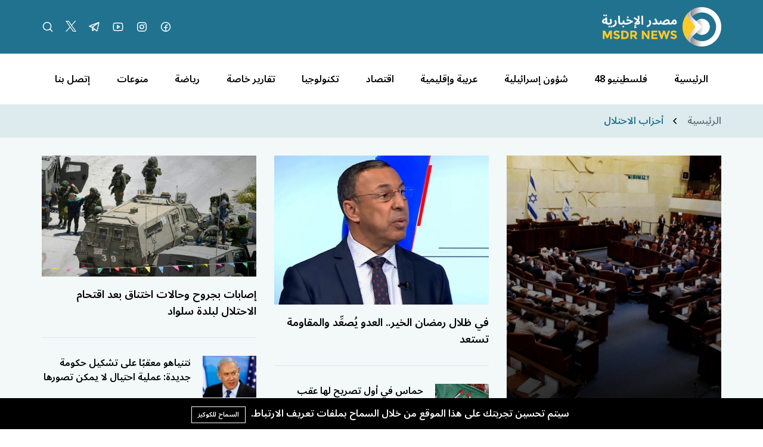

--- FILE ---
content_type: text/html; charset=UTF-8
request_url: https://msdrnews.com/tag/%D8%A3%D8%AD%D8%B2%D8%A7%D8%A8-%D8%A7%D9%84%D8%A7%D8%AD%D8%AA%D9%84%D8%A7%D9%84/?amp
body_size: 9149
content:
<!DOCTYPE html>
<html lang="ar" dir="rtl">

<head>
    <meta charset="utf-8" />
    <meta name="viewport" content="width=device-width, initial-scale=1" />
    <meta name="theme-color" media="(prefers-color-scheme: light)" content="white" />
    <meta name="theme-color" media="(prefers-color-scheme: dark)" content="black" />
    <script src="https://unpkg.com/alpinejs@3.x.x/dist/cdn.min.js"></script>
        <link rel="preconnect" href="https://fonts.googleapis.com">
    <link rel="preconnect" href="https://fonts.gstatic.com" crossorigin>
    <link href="https://fonts.googleapis.com/css2?family=Noto+Sans+Arabic:wght@100..900&display=swap" rel="stylesheet">
    <title>أحزاب الاحتلال - شبكة مصدر الاخبارية</title>
<meta name="description" content="مصدر الإخبارية، شبكة إعلامية فلسطينية مستقلة، تُعنى بالشأن الفلسطيني والإقليمي والدولي، وتولي أهمية خاصة للقضية الفلسطينية بالدرجة الأولى">
<link rel="canonical" href="https://msdrnews.com/tag/أحزاب-الاحتلال">
<meta name="robots" content="index, follow">
<meta property="og:site_name" content="شبكة مصدر الاخبارية">
<meta property="og:description" content="">
<meta property="og:url" content="https://msdrnews.com/tag/أحزاب-الاحتلال">
<meta property="og:title" content="أحزاب الاحتلال">
<meta property="og:type" content="article">
<meta property="og:image" content="https://msdrnews.com/storage/news/logo-msdr-02-03-1.svg">
<meta name="twitter:title" content="أحزاب الاحتلال">
<meta name="twitter:description" content="">

    <link rel="icon" type="image/x-icon" href="https://msdrnews.com/storage/logo-msdr-02-03-1.svg">

    <style>
    :root {
        --color-1st: #AF0F26;
        --primary-color: #AF0F26;
    }
</style>





<script type="application/ld+json">
{
  "@context": "https://schema.org",
  "@type": "WebSite",
  "name": "شبكة مصدر الاخبارية",
  "url": "https://msdrnews.com"
}
</script>




<link media="all" type="text/css" rel="stylesheet" href="https://msdrnews.com/vendor/core/plugins/language/css/language-public.css?v=2.2.0">
<link media="all" type="text/css" rel="stylesheet" href="https://msdrnews.com/vendor/core/plugins/cookie-consent/css/cookie-consent.css?v=1.0.1">
<link media="all" type="text/css" rel="stylesheet" href="https://msdrnews.com/themes/masdr/css/style.css?v=4.0">


<script type="application/ld+json">{"@context":"https:\/\/schema.org","@type":"BreadcrumbList","itemListElement":[{"@type":"ListItem","position":1,"name":"الرئيسية","item":"https:\/\/msdrnews.com"},{"@type":"ListItem","position":2,"name":"أحزاب الاحتلال","item":"https:\/\/msdrnews.com\/tag\/أحزاب-الاحتلال"}]}</script>

<link
    href="https://msdrnews.com/tag/%D8%A3%D8%AD%D8%B2%D8%A7%D8%A8-%D8%A7%D9%84%D8%A7%D8%AD%D8%AA%D9%84%D8%A7%D9%84"
    hreflang="x-default"
    rel="alternate"
/>

            <link
            href="https://msdrnews.com/tag/%D8%A3%D8%AD%D8%B2%D8%A7%D8%A8-%D8%A7%D9%84%D8%A7%D8%AD%D8%AA%D9%84%D8%A7%D9%84"
            hreflang="ar"
            rel="alternate"
        />
    <link type="application/atom+xml" rel="alternate" title="Posts feed" href="https://msdrnews.com/feed?name=posts">


<script>
    window.siteUrl = "https://msdrnews.com";
</script>


</head>

<body class="header-fixed"
    :class="(modalSearchOpen || modalLiveOpen || mobileMenuOpen ? 'overflow-hidden pr-[17px]' : '')"
    x-data="{ headerFixed: false, modalSearchOpen: false, modalLiveOpen: false, mobileMenuOpen: false, breakingShow: true, notification: false }" x-init="console.log('Alpinejs init');">
    <div id="root">

        

        <header class="main-header bg-primary" :class="headerFixed ? 'fixed top-0 right-0 left-0 z-10 w-full' : ''">
            <div class="container header-inner">
                <div class="flex items-center h-[90px]">

                    <div class="col-auto">
                        <h1 class="main-logo m-0">
                            <a href="https://msdrnews.com">
                                <img src="https://msdrnews.com/storage/logo-msdr-02-02-3.svg" data-bb-lazy="true" style="max-height: 150px" alt="شبكة مصدر الاخبارية">
                            </a>
                        </h1>
                    </div>
                    <div class="sm:hidden" id="mobile-menu-icon">
                        <div class="cursor-pointer" @click="mobileMenuOpen = !mobileMenuOpen">
                            <svg xmlns="http://www.w3.org/2000/svg" viewBox="0 0 16 16" width="24" height="24"
                                class="fill-white">
                                <path fill-rule="evenodd"
                                    d="M1 2.75A.75.75 0 011.75 2h12.5a.75.75 0 110 1.5H1.75A.75.75 0 011 2.75zm0 5A.75.75 0 011.75 7h12.5a.75.75 0 110 1.5H1.75A.75.75 0 011 7.75zM1.75 12a.75.75 0 100 1.5h12.5a.75.75 0 100-1.5H1.75z">
                                </path>
                            </svg>
                        </div>
                    </div>
                                        <div class="hidden sm:flex space-x-20 space-x-reverse mr-auto">


                        <a class="group" href="#!">

                                                                                    <a  href="https://www.facebook.com/msdrnews" title="MSDRNEWS FB" target="_blank" style="color: rgb(255, 255, 255) !important;" class="social-img">
                                <img src="https://msdrnews.com/storage/facebooklogo.svg" data-bb-lazy="true" alt="MSDRNEWS FB">
                            </a>
                                                                                    <a  href="https://instagram.com/msdr.news" title="MSDRNEWS IG" target="_blank" class="social-img">
                                <img src="https://msdrnews.com/storage/instagramlogo.svg" data-bb-lazy="true" alt="MSDRNEWS IG">
                            </a>
                                                                                    <a  href="https://youtube.com/channel/UC2f5-7Onv7-ySUho5lXstxQ" title="Youtube" target="_blank" class="social-img">
                                <img src="https://msdrnews.com/storage/youtubelogo.svg" data-bb-lazy="true" alt="Youtube">
                            </a>
                                                                                    <a  href="https://t.me/msdrnews" title="Telegram" target="_blank" class="social-img">
                                <img src="https://msdrnews.com/storage/telegramlogo.svg" data-bb-lazy="true" alt="Telegram">
                            </a>
                                                                                    <a  href="https://x.com/msdrnews1" title="Twitter" target="_blank" class="social-img">
                                <img src="https://msdrnews.com/storage/twitter-x-logo-1.svg" data-bb-lazy="true" alt="Twitter">
                            </a>
                                                        
                            <a class="group" href="#!" @click="modalSearchOpen = true">
                                <svg width="20" height="20" viewBox="0 0 20 20" fill="none"
                                    xmlns="http://www.w3.org/2000/svg">
                                    <path
                                        d="M9.0625 15.625C12.6869 15.625 15.625 12.6869 15.625 9.0625C15.625 5.43813 12.6869 2.5 9.0625 2.5C5.43813 2.5 2.5 5.43813 2.5 9.0625C2.5 12.6869 5.43813 15.625 9.0625 15.625Z"
                                        class="stroke-white group-hover:stroke-yellow-500" stroke-width="1.5"
                                        stroke-linecap="round" stroke-linejoin="round" />
                                    <path d="M13.7026 13.7031L17.4996 17.5"
                                        class="stroke-white group-hover:stroke-yellow-500" stroke-width="1.5"
                                        stroke-linecap="round" stroke-linejoin="round" />
                                </svg>
                            </a>


                    </div>
                                    </div>
            </div>
        </header>
        <div class="main-header-height" :class="headerFixed ? 'h-[90px]' : ''"></div>
        <div class="main-menu bg-white hidden sm:block">
            <div class="container">
                <nav class="flex items-center flex-nowrap xl:justify-around overflow-x-auto w-full h-[85px] space-x-7 xl:space-x-0 space-x-reverse"
    >
        <a class="flex-none hover:text-yellow-500 " href="https://msdrnews.com" title="الرئيسية"
        >
        
        الرئيسية
    </a>
        <a class="flex-none hover:text-yellow-500 " href="https://msdrnews.com/category/palestinians-48" title="فلسطينيو 48"
        >
        
        فلسطينيو 48
    </a>
        <a class="flex-none hover:text-yellow-500 " href="https://msdrnews.com/category/israeli-affairs" title="شؤون إسرائيلية"
        >
        
        شؤون إسرائيلية
    </a>
        <a class="flex-none hover:text-yellow-500 " href="https://msdrnews.com/category/arab-and-regional" title="عربية وإقليمية"
        >
        
        عربية وإقليمية
    </a>
        <a class="flex-none hover:text-yellow-500 " href="https://msdrnews.com/category/economie" title="اقتصاد"
        >
        
        اقتصاد
    </a>
        <a class="flex-none hover:text-yellow-500 " href="https://msdrnews.com/category/technology" title="تكنولوجيا"
        >
        
        تكنولوجيا
    </a>
        <a class="flex-none hover:text-yellow-500 " href="https://msdrnews.com/category/reports" title="تقارير خاصة"
        >
        
        تقارير خاصة
    </a>
        <a class="flex-none hover:text-yellow-500 " href="https://msdrnews.com/category/sport" title="رياضة"
        >
        
        رياضة
    </a>
        <a class="flex-none hover:text-yellow-500 " href="https://msdrnews.com/category/diversified" title="منوعات"
        >
        
        منوعات
    </a>
        <a class="flex-none hover:text-yellow-500 " href="https://msdrnews.com/contact" title="إتصل بنا"
        >
        
        إتصل بنا
    </a>
    </nav>
 
            </div>
        </div>
    <div class="pb-40 mb-50 bg-primary/5" id="breadcrumb-div">

<div class="bg-primary/5 ">

    <div class="bg-primary/5 py-4 mb-40 mb-30">
        <div class="container flex items-center space-x-3 space-x-reverse">
            <a class="text-gray-500" href="https://msdrnews.com" title="الرئيسية">
                الرئيسية
            </a>
                                <svg class="fill-current" xmlns="http://www.w3.org/2000/svg" viewBox="0 0 16 16" width="16" height="16">
                <path d="M9.78 12.78a.75.75 0 01-1.06 0L4.47 8.53a.75.75 0 010-1.06l4.25-4.25a.75.75 0 011.06 1.06L6.06 8l3.72 3.72a.75.75 0 010 1.06z"></path>
            </svg>
        
                    <a class="text-primary hover:underline" href="https://msdrnews.com/tag/أحزاب-الاحتلال" title="أحزاب الاحتلال">
                أحزاب الاحتلال
            </a>
            
        </div>
    </div>
</div>

                    <div class="pb-30 mb-30 p-2">
    <div class="container">
        <section class="module module--10">
            <div class="grid sm:grid-cols-2 md:grid-cols-3 gap-30">
                
                
                                    <div class="group relative overflow-hidden sm:col-span-2 md:col-span-1 sm:h-2/4- md:h-full-">
                        <a class="absolute inset-0 w-full h-full z-[5]" href="https://msdrnews.com/236961/الليكود-يدفع-بمشروع-قانون-داخل-الكنيس"></a>
                                                <img class="object-cover w-full h-full transition-transform group-hover:-translate-y-1 lazy"
                            src="https://msdrnews.com/wp-content/uploads/2023/04/الكنيست.jpeg"
                            alt="الليكود يدفع بمشروع قانون داخل الكنيست يضرّ بمنظمات المجتمع المدني" />
                        <div
                            class="absolute inset-0 bg-gradient-to-t from-black to-black/0 flex flex-col justify-end p-20">
                            <h3 class="text-lg"><a class="text-white group-hover:text-yellow-500"
                                    href="https://msdrnews.com/236961/الليكود-يدفع-بمشروع-قانون-داخل-الكنيس">الليكود يدفع بمشروع قانون داخل الكنيست يضرّ بمنظمات المجتمع المدني</a></h3>
                        </div>
                    </div>
                
                
                                    <div>
                        <div class="group border-b pb-30 mb-30">
                            <a class="block overflow-hidden" href="https://msdrnews.com/115621/في-ظلال-رمضان-الخير-العدو-يُصعِّد-والم">
                                <div>
                                    
                                    <img class="object-cover w-full transition-transform group-hover:scale-105 lazy"
                                        src="https://msdrnews.com/wp-content/uploads/2022/01/أشرف-العجرمي.jpg"
                                        alt="في ظلال رمضان الخير.. العدو يُصعِّد والمقاومة تستعد" />
                                </div>
                            </a>
                            <div class="mt-4">
                                <h3 class="text-lg"><a class="hover:text-primary"
                                        href="https://msdrnews.com/115621/في-ظلال-رمضان-الخير-العدو-يُصعِّد-والم">في ظلال رمضان الخير.. العدو يُصعِّد والمقاومة تستعد</a></h3>
                            </div>
                        </div>
                                                    <div class="flex border-b pb-20 mb-20">
                                <a class="flex-none ml-20" href="https://msdrnews.com/69719/حماس-في-أول-تصريح-لها-عقب-تشكيل-حكومة-جد">
                                                                        <img class="object-cover w-[90px] h-[70px] lazy"
                                        src="https://msdrnews.com/wp-content/uploads/2021/03/thumbs_b_c_91384ed98bcadf854252cd2fd2dde54b.jpg"
                                        alt="حماس في أول تصريح لها عقب تشكيل حكومة جديدة لدى الاحتلال" />
                                </a>
                                <div>
                                    <h3 class="text-base"><a class="hover:text-primary"
                                            href="https://msdrnews.com/69719/حماس-في-أول-تصريح-لها-عقب-تشكيل-حكومة-جد">حماس في أول تصريح لها عقب تشكيل حكومة جديدة لدى الاحتلال</a>
                                    </h3>
                                </div>
                            </div>
                                            </div>
                
                
                                    <div>
                        <div class="group border-b pb-30 mb-30">
                            <a class="block overflow-hidden" href="https://msdrnews.com/92255/إصابات-بجروح-وحالات-اختناق-بعد-اقتحام">
                                <div>
                                                                        <img class="object-cover w-full transition-transform group-hover:scale-105 lazy"
                                        src="https://msdrnews.com/wp-content/uploads/2021/11/افقا.jpg"
                                        alt="إصابات بجروح وحالات اختناق بعد اقتحام الاحتلال لبلدة سلواد" />
                                </div>
                            </a>
                            <div class="mt-4">
                                <h3 class="text-lg"><a class="hover:text-primary"
                                        href="https://msdrnews.com/92255/إصابات-بجروح-وحالات-اختناق-بعد-اقتحام">إصابات بجروح وحالات اختناق بعد اقتحام الاحتلال لبلدة سلواد</a></h3>
                            </div>
                        </div>
                                                    <div class="flex border-b pb-20 mb-20">
                                <a class="flex-none ml-20" href="https://msdrnews.com/69436/نتنياهو-معقبًا-على-تشكيل-حكومة-جديدة-ع">
                                                                        <img class="object-cover w-[90px] h-[70px] lazy"
                                        src="https://msdrnews.com/wp-content/uploads/2020/02/نتينياهو-لس-780x405-1.jpg"
                                        alt="نتنياهو معقبًا على تشكيل حكومة جديدة: عملية احتيال لا يمكن تصورها" />
                                </a>
                                <div>
                                    <h3 class="text-base"><a class="hover:text-primary"
                                            href="https://msdrnews.com/69436/نتنياهو-معقبًا-على-تشكيل-حكومة-جديدة-ع">نتنياهو معقبًا على تشكيل حكومة جديدة: عملية احتيال لا يمكن تصورها</a>
                                    </h3>
                                </div>
                            </div>
                                            </div>
                            </div>
        </section>
    </div>
</div>


<div class="container">
    <section class="grid xs:grid-cols-2 sm:grid-cols-3 gap-30 mb-30">
                    <div class="group">
                <a class="block overflow-hidden" href="https://msdrnews.com/65938/الاحتلال-يلغي-مسيرة-الأعلام-بسبب-صوار">
                    <div>
                        
                        <img class="object-cover w-full transition-transform group-hover:scale-105 lazy"
                            src="https://msdrnews.com/wp-content/uploads/2021/05/مسيرة-الأعلام.jpg" alt="الاحتلال يلغي مسيرة الأعلام بسبب صواريخ المقاومة" />
                    </div>
                </a>
                <div class="mt-4">
                    <h3 class="text-lg"><a class="hover:text-primary"
                            href="https://msdrnews.com/65938/الاحتلال-يلغي-مسيرة-الأعلام-بسبب-صوار">الاحتلال يلغي مسيرة الأعلام بسبب صواريخ المقاومة</a></h3>
                    <span class="block mt-3 text-sm text-gray-500">10 مايو 2021 06:53 م</span>
                </div>
            </div>
                    <div class="group">
                <a class="block overflow-hidden" href="https://msdrnews.com/45878/هدم-وضم-وتوسّع-استيطاني-تقرير-بمجمل-ان">
                    <div>
                        
                        <img class="object-cover w-full transition-transform group-hover:scale-105 lazy"
                            src="https://msdrnews.com/storage/posts/hdm-alahtlal-6.jpg" alt="هدم وضم وتوسّع استيطاني.. تقرير بمجمل انتهاكات الاحتلال خلال 2020" />
                    </div>
                </a>
                <div class="mt-4">
                    <h3 class="text-lg"><a class="hover:text-primary"
                            href="https://msdrnews.com/45878/هدم-وضم-وتوسّع-استيطاني-تقرير-بمجمل-ان">هدم وضم وتوسّع استيطاني.. تقرير بمجمل انتهاكات الاحتلال خلال 2020</a></h3>
                    <span class="block mt-3 text-sm text-gray-500">24 يناير 2021 01:43 م</span>
                </div>
            </div>
                    <div class="group">
                <a class="block overflow-hidden" href="https://msdrnews.com/10740/فتح-صناديق-الإقتراع-للانتخابات-الإسر">
                    <div>
                        
                        <img class="object-cover w-full transition-transform group-hover:scale-105 lazy"
                            src="https://msdrnews.com/storage/posts/538258-01-08-573250-highres.jpg" alt="فتح صناديق الإقتراع للانتخابات &quot;الإسرائيلية&quot; الثالثة وسط توقعات بالفشل" />
                    </div>
                </a>
                <div class="mt-4">
                    <h3 class="text-lg"><a class="hover:text-primary"
                            href="https://msdrnews.com/10740/فتح-صناديق-الإقتراع-للانتخابات-الإسر">فتح صناديق الإقتراع للانتخابات &quot;الإسرائيلية&quot; الثالثة وسط توقعات بالفشل</a></h3>
                    <span class="block mt-3 text-sm text-gray-500">02 مارس 2020 11:59 ص</span>
                </div>
            </div>
                    <div class="group">
                <a class="block overflow-hidden" href="https://msdrnews.com/10473/ما-هي-السيناريوهات-الخمسة-المحتملة-بع">
                    <div>
                        
                        <img class="object-cover w-full transition-transform group-hover:scale-105 lazy"
                            src="https://msdrnews.com/storage/posts/ez5kh.jpg" alt="ما هي السيناريوهات الخمسة المحتملة بعد الانتخابات &quot;الإسرئيلية&quot;؟" />
                    </div>
                </a>
                <div class="mt-4">
                    <h3 class="text-lg"><a class="hover:text-primary"
                            href="https://msdrnews.com/10473/ما-هي-السيناريوهات-الخمسة-المحتملة-بع">ما هي السيناريوهات الخمسة المحتملة بعد الانتخابات &quot;الإسرئيلية&quot;؟</a></h3>
                    <span class="block mt-3 text-sm text-gray-500">29 فبراير 2020 12:47 م</span>
                </div>
            </div>
            </section>
</div>




<!-- Mouse Cursor Elements -->
<div class="mouse-cursor cursor-outer"></div>
<div class="mouse-cursor cursor-inner"></div>


<!-- Main Footer -->
<footer class="main-footer bg-primary/5 pt-60" style="position: relative; padding-bottom: 60px;">
    <div class="container">
        <div class="lg:flex items-start gap-30">
            <!-- Logo and Description Section -->
            <div class="lg:w-3/4 lg:ml-50 mb-40 lg:mb-0">
                <div class="logo">
                    <h2 class="text-primary text-[26px] font-bold">
                        شبكة مصدر الاخبارية
                    </h2>
                </div>
                                <p class="font-base text-gray-600 mt-20">
                    <span class="">مصدر الإخبارية، شبكة إعلامية فلسطينية مستقلة، تُعنى بالشأن الفلسطيني والإقليمي والدولي، وتولي أهمية خاصة للقضية الفلسطينية بالدرجة الأولى</span>
                </p>
                            </div>

            <div class="col-span-2 flex flex-wrap items-center mb-50">
                <a class="w-1/2 sm:w-1/4 mb-20 text-gray-500 hover:text-primary" href="https://msdrnews.com/category/palestinians-48"
            title="فلسطينيو 48"
            >فلسطينيو 48</a>
            <a class="w-1/2 sm:w-1/4 mb-20 text-gray-500 hover:text-primary" href="https://msdrnews.com/category/arab-and-regional"
            title="عربية وإقليمية"
            >عربية وإقليمية</a>
            <a class="w-1/2 sm:w-1/4 mb-20 text-gray-500 hover:text-primary" href="https://msdrnews.com/category/reports"
            title="تقارير خاصة"
            >تقارير خاصة</a>
            <a class="w-1/2 sm:w-1/4 mb-20 text-gray-500 hover:text-primary" href="https://msdrnews.com/category/politics/local"
            title="محلية"
            >محلية</a>
    
    <a class="w-1/2 sm:w-1/4 mb-20 text-gray-500 hover:text-primary" href="https://msdrnews.com/category/economie"
            title="اقتصاد"
            >اقتصاد</a>
            <a class="w-1/2 sm:w-1/4 mb-20 text-gray-500 hover:text-primary" href="https://msdrnews.com/category/the-family"
            title="الأسرة"
            >الأسرة</a>
            <a class="w-1/2 sm:w-1/4 mb-20 text-gray-500 hover:text-primary" href="https://msdrnews.com/category/prisoners"
            title="الأسرى"
            >الأسرى</a>
            <a class="w-1/2 sm:w-1/4 mb-20 text-gray-500 hover:text-primary" href="https://msdrnews.com/category/diversified"
            title="منوعات"
            >منوعات</a>
    
    <a class="w-1/2 sm:w-1/4 mb-20 text-gray-500 hover:text-primary" href="https://msdrnews.com/category/refugees"
            title="اللاجئين"
            >اللاجئين</a>
            <a class="w-1/2 sm:w-1/4 mb-20 text-gray-500 hover:text-primary" href="https://msdrnews.com/category/jerusalem"
            title="القدس"
            >القدس</a>
            <a class="w-1/2 sm:w-1/4 mb-20 text-gray-500 hover:text-primary" href="https://msdrnews.com/category/سياسة"
            title="سياسة"
            >سياسة</a>
    
    <a class="w-1/2 sm:w-1/4 mb-20 text-gray-500 hover:text-primary" href="https://msdrnews.com/category/opinions"
            title="أقلام"
            >أقلام</a>
            <a class="w-1/2 sm:w-1/4 mb-20 text-gray-500 hover:text-primary" href="https://msdrnews.com/contact"
            title="اتصل بنا"
            >اتصل بنا</a>
    
    
            </div>
        </div>
    </div>

    <!-- Copyright and Social Links Section -->
    <div class="footer">
        <div class="container">
            <div class="md:flex items-center justify-between">
                                <p class="font-sm text-primary mt-30 md:mt-0 text-center">
                    جميع الحقوق محفوظة لمصدر الإخبارية © 2025
                </p>
                
                                <nav class="social flex justify-center space-x-20 space-x-reverse mt-30 md:mt-0 social-img">
                                                            <a class="group"  href="https://www.facebook.com/msdrnews" title="MSDRNEWS FB" target="_blank" style="color: rgb(255, 255, 255) !important;" class="social-img footer-social-img">
                        <img src="https://msdrnews.com/storage/facebooklogo.svg" data-bb-lazy="true" alt="MSDRNEWS FB">
                    </a>
                                                            <a class="group"  href="https://instagram.com/msdr.news" title="MSDRNEWS IG" target="_blank" class="social-img footer-social-img">
                        <img src="https://msdrnews.com/storage/instagramlogo.svg" data-bb-lazy="true" alt="MSDRNEWS IG">
                    </a>
                                                            <a class="group"  href="https://youtube.com/channel/UC2f5-7Onv7-ySUho5lXstxQ" title="Youtube" target="_blank" class="social-img footer-social-img">
                        <img src="https://msdrnews.com/storage/youtubelogo.svg" data-bb-lazy="true" alt="Youtube">
                    </a>
                                                            <a class="group"  href="https://t.me/msdrnews" title="Telegram" target="_blank" class="social-img footer-social-img">
                        <img src="https://msdrnews.com/storage/telegramlogo.svg" data-bb-lazy="true" alt="Telegram">
                    </a>
                                                            <a class="group"  href="https://x.com/msdrnews1" title="Twitter" target="_blank" class="social-img footer-social-img">
                        <img src="https://msdrnews.com/storage/twitter-x-logo-1.svg" data-bb-lazy="true" alt="Twitter">
                    </a>
                                    </nav>
                            </div>
        </div>
    </div>

    <!-- BandoraCMS Credits - Absolutely positioned at bottom -->
    <div
        style="position: absolute; bottom: 0; left: 0; right: 0; width: 100%; margin: 0; padding: 8px 0; background-color: #000; color: white; text-align: center;">
        <div class="flex items-center justify-center">
            <a href="https://bandora.io/" target="_blank" class="flex items-center mr-5 hover:text-primary transition">
                <img src="https://msdrnews.com/storage/bandora-logo-04-1-2.png" alt="BandoraCMS"
                    class="h-20 w-auto mr-5">&nbsp;
                <span class="text-sm font-normal">Powered By BandoraCMS</span>
            </a>
        </div>
    </div>
</footer>

<!-- Search Modal Section -->
<section>
    <div class="bg-black bg-opacity-80 fixed top-0 left-0 z-10 w-full min-h-screen h-full" x-show="modalSearchOpen"
        x-transition.opacity style="display: none;">
        <div class="w-full py-5 bg-gradient-to-bl from-black self-start flex justify-center" id="searchModal"
            @click.outside="modalSearchOpen = false">
            <form class="flex items-center relative space-x-3 space-x-reverse w-full max-w-[750px]"
                action="https://msdrnews.com/search">
                <div class="relative w-full">
                    <label class="absolute right-5 top-1/2 -translate-y-1/2" for="searchInput">
                        <svg xmlns="http://www.w3.org/2000/svg" viewBox="0 0 24 24" width="24" height="24"
                            class="fill-gray-400">
                            <path fill-rule="evenodd"
                                d="M14.53 15.59a8.25 8.25 0 111.06-1.06l5.69 5.69a.75.75 0 11-1.06 1.06l-5.69-5.69zM2.5 9.25a6.75 6.75 0 1111.74 4.547.746.746 0 00-.443.442A6.75 6.75 0 012.5 9.25z">
                            </path>
                        </svg>
                    </label>
                    <input
                        class="shrink py-3 rounded-md w-full border border-transparent focus:outline-none focus:border focus:border-primary-500 focus:ring-primary-500/40 focus:ring-1 pr-12 pl-4"
                        type="search" name="q" id="searchInput" placeholder="ابحث..." />
                </div>
                <button class="px-6 h-50 bg-primary text-white rounded-md hover:bg-primary/70"
                    type="submit">بحث</button>
                <a class="w-9 h-9 shrink-0 rounded-full flex items-center justify-center bg-red-500 hover:bg-red-700"
                    href="#" role="button" @click="modalSearchOpen = false">
                    <svg xmlns="http://www.w3.org/2000/svg" viewBox="0 0 24 24" width="24" height="24"
                        class="fill-white">
                        <path fill-rule="evenodd"
                            d="M5.72 5.72a.75.75 0 011.06 0L12 10.94l5.22-5.22a.75.75 0 111.06 1.06L13.06 12l5.22 5.22a.75.75 0 11-1.06 1.06L12 13.06l-5.22 5.22a.75.75 0 01-1.06-1.06L10.94 12 5.72 6.78a.75.75 0 010-1.06z">
                        </path>
                    </svg>
                </a>
            </form>
        </div>
    </div>
</section>

<!-- Breaking News Section -->
 <!-- Get Last 6 hours news -->



<!-- Live Video Modal Template -->
<template x-if="modalLiveOpen">
    <section>
        <div class="bg-black bg-opacity-90 fixed top-0 left-0 z-10 w-full min-h-screen h-full flex items-center justify-center px-4 py-5"
            x-show="modalLiveOpen">
            <div class="w-full max-w-[750px] bg-white p-20">
                <div class="flex items-center justify-between mb-20">
                    <h3 class="text-lg">بث مباشر</h3>
                    <button
                        class="w-9 h-9 rounded-full bg-gray-900 text-white flex items-center justify-center hover:bg-red-500"
                        @click="modalLiveOpen = false">
                        <svg xmlns="http://www.w3.org/2000/svg" viewBox="0 0 24 24" width="24" height="24"
                            class="fill-current">
                            <path fill-rule="evenodd"
                                d="M5.72 5.72a.75.75 0 011.06 0L12 10.94l5.22-5.22a.75.75 0 111.06 1.06L13.06 12l5.22 5.22a.75.75 0 11-1.06 1.06L12 13.06l-5.22 5.22a.75.75 0 01-1.06-1.06L10.94 12 5.72 6.78a.75.75 0 010-1.06z">
                            </path>
                        </svg>
                    </button>
                </div>
                <div>
                    <iframe class="w-full aspect-video" src="https://www.youtube.com/embed/eJ6ZMd4sVrI"
                        title="YouTube video player" frameborder="0"
                        allow="accelerometer; autoplay; clipboard-write; encrypted-media; gyroscope; picture-in-picture"
                        allowfullscreen></iframe>
                </div>
            </div>
        </div>
    </section>
</template>

<!-- Mobile Menu Template -->
<template x-if="mobileMenuOpen">
    <section>
        <div class="mobile-menu fixed inset-0 z-50 bg-gradient-to-b from-primary/80 via-white/80 to-white/80 p-6 backdrop-blur-sm flex flex-col"
            x-show="mobileMenuOpen">
            <!-- Header with Logo and Close Button -->
            <div class="shrink-0 flex justify-between mb-4">
                <img src="https://msdrnews.com/storage/logo-msdr-02-02-3.svg" data-bb-lazy="true" style="max-height: 150px" alt="شبكة مصدر الاخبارية">
                <div class="cursor-pointer" @click="mobileMenuOpen = !mobileMenuOpen">
                    <svg xmlns="http://www.w3.org/2000/svg" viewBox="0 0 24 24" width="24" height="24"
                        class="fill-white">
                        <path fill-rule="evenodd"
                            d="M5.72 5.72a.75.75 0 011.06 0L12 10.94l5.22-5.22a.75.75 0 111.06 1.06L13.06 12l5.22 5.22a.75.75 0 11-1.06 1.06L12 13.06l-5.22 5.22a.75.75 0 01-1.06-1.06L10.94 12 5.72 6.78a.75.75 0 010-1.06z">
                        </path>
                    </svg>
                </div>
            </div>
            <!-- Mobile Menu Items -->
            <div class="flex-1 overflow-y-auto space-y-3 pl-4">
        <a class="flex items-center group text-black bg-gray-200 hover:text-white hover:bg-yellow-500 py-3 px-4 rounded" href="https://msdrnews.com" title="الرئيسية"
        >
        
        الرئيسية
    </a>
        <a class="flex items-center group text-black bg-gray-200 hover:text-white hover:bg-yellow-500 py-3 px-4 rounded" href="https://msdrnews.com/category/palestinians-48" title="فلسطينيو 48"
        >
        
        فلسطينيو 48
    </a>
        <a class="flex items-center group text-black bg-gray-200 hover:text-white hover:bg-yellow-500 py-3 px-4 rounded" href="https://msdrnews.com/category/israeli-affairs" title="شؤون إسرائيلية"
        >
        
        شؤون إسرائيلية
    </a>
        <a class="flex items-center group text-black bg-gray-200 hover:text-white hover:bg-yellow-500 py-3 px-4 rounded" href="https://msdrnews.com/category/arab-and-regional" title="عربية وإقليمية"
        >
        
        عربية وإقليمية
    </a>
        <a class="flex items-center group text-black bg-gray-200 hover:text-white hover:bg-yellow-500 py-3 px-4 rounded" href="https://msdrnews.com/category/economie" title="اقتصاد"
        >
        
        اقتصاد
    </a>
        <a class="flex items-center group text-black bg-gray-200 hover:text-white hover:bg-yellow-500 py-3 px-4 rounded" href="https://msdrnews.com/category/technology" title="تكنولوجيا"
        >
        
        تكنولوجيا
    </a>
        <a class="flex items-center group text-black bg-gray-200 hover:text-white hover:bg-yellow-500 py-3 px-4 rounded" href="https://msdrnews.com/category/reports" title="تقارير خاصة"
        >
        
        تقارير خاصة
    </a>
        <a class="flex items-center group text-black bg-gray-200 hover:text-white hover:bg-yellow-500 py-3 px-4 rounded" href="https://msdrnews.com/category/sport" title="رياضة"
        >
        
        رياضة
    </a>
        <a class="flex items-center group text-black bg-gray-200 hover:text-white hover:bg-yellow-500 py-3 px-4 rounded" href="https://msdrnews.com/category/diversified" title="منوعات"
        >
        
        منوعات
    </a>
        <a class="flex items-center group text-black bg-gray-200 hover:text-white hover:bg-yellow-500 py-3 px-4 rounded" href="https://msdrnews.com/contact" title="إتصل بنا"
        >
        
        إتصل بنا
    </a>
    
    <!-- Live Stream Button -->
    <a class="flex items-center group text-black bg-gray-200 hover:text-white hover:bg-yellow-500 py-3 px-4 rounded"
        href="#!" @click="modalLiveOpen = true, mobileMenuOpen = false">
        <span>بث مباشر</span>
        <div
            class="flex items-center justify-center w-8 h-8 rounded-full bg-red-500 ring-2 ring-red-500/40 mr-4 group-hover:bg-yellow-500 group-hover:ring-yellow-500/40">
            <svg width="18" height="18" viewBox="0 0 18 18" fill="none" xmlns="http://www.w3.org/2000/svg">
                <path
                    d="M15.2824 2.71754C13.6043 1.0395 11.3732 0.115356 8.99997 0.115356C6.62677 0.115356 4.39566 1.0395 2.71758 2.71754C1.0395 4.39559 0.115356 6.62677 0.115356 8.99997C0.115356 11.346 1.02134 13.5588 2.66656 15.2309C2.76846 15.3345 2.90301 15.3863 3.03767 15.3863C3.16944 15.3863 3.30136 15.3366 3.40273 15.2368C3.60767 15.0352 3.61034 14.7056 3.40874 14.5006C1.95638 13.0246 1.15652 11.0711 1.15652 8.99997C1.15652 4.67507 4.67507 1.15652 8.99997 1.15652C13.3249 1.15652 16.8434 4.67507 16.8434 8.99997C16.8434 11.071 16.0435 13.0246 14.5911 14.5007C14.3894 14.7056 14.3921 15.0352 14.5971 15.2369C14.802 15.4385 15.1316 15.4358 15.3332 15.2309C16.9785 13.5588 17.8846 11.346 17.8846 8.99997C17.8846 6.62677 16.9604 4.39566 15.2824 2.71754Z"
                    fill="white" />
                <path
                    d="M9 2.34583C5.33082 2.34583 2.34576 5.33088 2.34576 9.00002C2.34576 10.5077 2.86406 11.9846 3.8051 13.1586C3.98487 13.383 4.31256 13.419 4.53686 13.2392C4.7612 13.0594 4.79729 12.7318 4.61749 12.5074C3.81246 11.5031 3.38693 10.2903 3.38693 9.00002C3.38693 5.90498 5.90499 3.38699 9 3.38699C12.095 3.38699 14.613 5.90498 14.613 9.00002C14.613 10.2903 14.1875 11.5031 13.3825 12.5075C13.2027 12.7319 13.2388 13.0595 13.4631 13.2393C13.5592 13.3163 13.6741 13.3537 13.7883 13.3537C13.9409 13.3537 14.0921 13.2869 14.1949 13.1587C15.1359 11.9846 15.6542 10.5077 15.6542 9.00002C15.6542 5.33088 12.6692 2.34583 9 2.34583Z"
                    fill="white" />
                <path
                    d="M10.1477 9.94688C9.86953 9.46499 9.45119 9.1886 8.99994 9.1886C8.54867 9.1886 8.13029 9.46499 7.85209 9.94688L4.41718 15.8963C4.13891 16.3783 4.10876 16.8788 4.33438 17.2696C4.56 17.6604 5.00853 17.8845 5.56496 17.8845L12.4349 17.8846C12.9913 17.8846 13.4399 17.6604 13.6655 17.2696C13.8911 16.8788 13.8609 16.3783 13.5826 15.8964L10.1477 9.94688Z"
                    fill="white" />
            </svg>
        </div>
    </a>
</div>

            <!-- Social Links -->
            <nav class="flex justify-center space-x-4 space-x-reverse border-t border-gray-400 pt-4 mt-4 shrink-0 social-img"
                id="mobile-menu-social">
                                                                <a  href="https://www.facebook.com/msdrnews" title="MSDRNEWS FB" target="_blank" style="color: rgb(255, 255, 255) !important;" class="group social-img footer-social-img">
                    <img src="https://msdrnews.com/storage/facebooklogo.svg" data-bb-lazy="true" alt="MSDRNEWS FB">
                </a>
                                                <a  href="https://instagram.com/msdr.news" title="MSDRNEWS IG" target="_blank" class="group social-img footer-social-img">
                    <img src="https://msdrnews.com/storage/instagramlogo.svg" data-bb-lazy="true" alt="MSDRNEWS IG">
                </a>
                                                <a  href="https://youtube.com/channel/UC2f5-7Onv7-ySUho5lXstxQ" title="Youtube" target="_blank" class="group social-img footer-social-img">
                    <img src="https://msdrnews.com/storage/youtubelogo.svg" data-bb-lazy="true" alt="Youtube">
                </a>
                                                <a  href="https://t.me/msdrnews" title="Telegram" target="_blank" class="group social-img footer-social-img">
                    <img src="https://msdrnews.com/storage/telegramlogo.svg" data-bb-lazy="true" alt="Telegram">
                </a>
                                                <a  href="https://x.com/msdrnews1" title="Twitter" target="_blank" class="group social-img footer-social-img">
                    <img src="https://msdrnews.com/storage/twitter-x-logo-1.svg" data-bb-lazy="true" alt="Twitter">
                </a>
                                            </nav>
        </div>
    </section>
</template>

<!-- Back to Top Button -->
<div id="back2top" class="fixed bottom-4 right-4 cursor-pointer opacity-0 transition-opacity duration-300">
    <div class="w-10 h-10 bg-primary rounded-full flex items-center justify-center text-white hover:bg-yellow-500">
        <svg class="icon  svg-icon-ti-ti-arrow-narrow-up"
  xmlns="http://www.w3.org/2000/svg"
  width="24"
  height="24"
  viewBox="0 0 24 24"
  fill="none"
  stroke="currentColor"
  stroke-width="2"
  stroke-linecap="round"
  stroke-linejoin="round"
  >
  <path stroke="none" d="M0 0h24v24H0z" fill="none"/>
  <path d="M12 5l0 14" />
  <path d="M16 9l-4 -4" />
  <path d="M8 9l4 -4" />
</svg>
    </div>
</div>






<script src="https://msdrnews.com/vendor/core/packages/theme/plugins/lazyload.min.js"></script>
<script data-pagespeed-no-defer="1" src="https://msdrnews.com/themes/masdr/plugins/jquery/jquery-3.7.1.min.js?v=1.0"></script>
<script src="https://msdrnews.com/themes/masdr/plugins/js/runtime.27af1a1800e29ba3f729.js?v=1.0"></script>
<script src="https://msdrnews.com/themes/masdr/plugins/js/vendors~main~.9b272f5c1b20ee2511ce.js?v=1.0"></script>
<script src="https://msdrnews.com/themes/masdr/plugins/js/custom.js?v=1.3.0"></script>
<script src="https://msdrnews.com/themes/masdr/plugins/js/main.7d3f96373a09a2a86bed.js?v=1.0"></script>
<script src="https://msdrnews.com/vendor/core/plugins/language/js/language-public.js?v=2.2.0"></script>
<script src="https://msdrnews.com/vendor/core/plugins/cookie-consent/js/cookie-consent.js?v=1.0.1"></script>



<!-- Global site tag (gtag.js) - Google Analytics -->
    <script async defer src='https://www.googletagmanager.com/gtag/js?id=G-JRQKQ8KMDF'></script>
    <script>
      window.dataLayer = window.dataLayer || [];
      function gtag(){dataLayer.push(arguments);}
      gtag('js', new Date());

      gtag('config', 'G-JRQKQ8KMDF');
    </script>

<script src="https://msdrnews.com/vendor/core/packages/theme/js/toast.js"></script>

    <script>
        document.addEventListener('DOMContentLoaded', function () {
            window.Theme = window.Theme || {};

            Theme.lazyLoadInstance = new LazyLoad({
                elements_selector: '[data-bb-lazy="true"]',
            });
        });

        document.addEventListener('shortcode.loaded', function () {
            Theme.lazyLoadInstance.update()
        });
    </script><div
        class="js-cookie-consent cookie-consent cookie-consent-full-width"
        style="background-color: #000; color: #fff;"
    >
        <div
            class="cookie-consent-body"
            style="max-width: 1170px;"
        >
            <span class="cookie-consent__message">
                سيتم تحسين تجربتك على هذا الموقع من خلال السماح بملفات تعريف الارتباط.
                            </span>

            <button
                class="js-cookie-consent-agree cookie-consent__agree"
                style="background-color: #000; color: #fff; border: 1px solid #fff;"
            >
                السماح للكوكيز
            </button>
        </div>
    </div>
    <div data-site-cookie-name="cookie_for_consent"></div>
    <div data-site-cookie-lifetime="7300"></div>
    <div data-site-cookie-domain="msdrnews.com"></div>
    <div data-site-session-secure=""></div>



<style>
    .swiper-fade .swiper-slide:not(.swiper-slide-active) {
      opacity: 0 !important;
    }
  </style>


--- FILE ---
content_type: text/javascript; charset=utf-8
request_url: https://msdrnews.com/themes/masdr/plugins/js/vendors~main~.9b272f5c1b20ee2511ce.js?v=1.0
body_size: 23161
content:
"use strict";(self.webpackChunkmasdrnews=self.webpackChunkmasdrnews||[]).push([[700],{756:(e,t,s)=>{function i(e){return null!==e&&"object"==typeof e&&"constructor"in e&&e.constructor===Object}function r(t={},s={}){Object.keys(s).forEach(e=>{void 0===t[e]?t[e]=s[e]:i(s[e])&&i(t[e])&&0<Object.keys(s[e]).length&&r(t[e],s[e])})}s.d(t,{pt:()=>function(e){let{swiper:i,extendParams:t,on:s,emit:r}=e,a;function n(){const e=i.slides.eq(i.activeIndex);let t=i.params.autoplay.delay;e.attr("data-swiper-autoplay")&&(t=e.attr("data-swiper-autoplay")||i.params.autoplay.delay),clearTimeout(a),a=m(()=>{let e;i.params.autoplay.reverseDirection?i.params.loop?(i.loopFix(),e=i.slidePrev(i.params.speed,!0,!0),r("autoplay")):i.isBeginning?i.params.autoplay.stopOnLastSlide?o():(e=i.slideTo(i.slides.length-1,i.params.speed,!0,!0),r("autoplay")):(e=i.slidePrev(i.params.speed,!0,!0),r("autoplay")):i.params.loop?(i.loopFix(),e=i.slideNext(i.params.speed,!0,!0),r("autoplay")):i.isEnd?i.params.autoplay.stopOnLastSlide?o():(e=i.slideTo(0,i.params.speed,!0,!0),r("autoplay")):(e=i.slideNext(i.params.speed,!0,!0),r("autoplay")),(i.params.cssMode&&i.autoplay.running||!1===e)&&n()},t)}function l(){return void 0===a&&(!i.autoplay.running&&(i.autoplay.running=!0,r("autoplayStart"),n(),!0))}function o(){return!!i.autoplay.running&&(void 0!==a&&(a&&(clearTimeout(a),a=void 0),i.autoplay.running=!1,r("autoplayStop"),!0))}function d(e){i.autoplay.running&&(i.autoplay.paused||(a&&clearTimeout(a),i.autoplay.paused=!0,0!==e&&i.params.autoplay.waitForTransition?["transitionend","webkitTransitionEnd"].forEach(e=>{i.$wrapperEl[0].addEventListener(e,c)}):(i.autoplay.paused=!1,n())))}function p(){var e=b();"hidden"===e.visibilityState&&i.autoplay.running&&d(),"visible"===e.visibilityState&&i.autoplay.paused&&(n(),i.autoplay.paused=!1)}function c(e){i&&!i.destroyed&&i.$wrapperEl&&e.target===i.$wrapperEl[0]&&(["transitionend","webkitTransitionEnd"].forEach(e=>{i.$wrapperEl[0].removeEventListener(e,c)}),i.autoplay.paused=!1,(i.autoplay.running?n:o)())}function u(){i.params.autoplay.disableOnInteraction?o():(r("autoplayPause"),d()),["transitionend","webkitTransitionEnd"].forEach(e=>{i.$wrapperEl[0].removeEventListener(e,c)})}function h(){i.params.autoplay.disableOnInteraction||(i.autoplay.paused=!1,r("autoplayResume"),n())}i.autoplay={running:!1,paused:!1},t({autoplay:{enabled:!1,delay:3e3,waitForTransition:!0,disableOnInteraction:!0,stopOnLastSlide:!1,reverseDirection:!1,pauseOnMouseEnter:!1}}),s("init",()=>{if(i.params.autoplay.enabled){l();const e=b();e.addEventListener("visibilitychange",p),i.params.autoplay.pauseOnMouseEnter&&(i.$el.on("mouseenter",u),i.$el.on("mouseleave",h))}}),s("beforeTransitionStart",(e,t,s)=>{i.autoplay.running&&(s||!i.params.autoplay.disableOnInteraction?i.autoplay.pause(t):o())}),s("sliderFirstMove",()=>{i.autoplay.running&&(i.params.autoplay.disableOnInteraction?o:d)()}),s("touchEnd",()=>{i.params.cssMode&&i.autoplay.paused&&!i.params.autoplay.disableOnInteraction&&n()}),s("destroy",()=>{i.$el.off("mouseenter",u),i.$el.off("mouseleave",h),i.autoplay.running&&o();const e=b();e.removeEventListener("visibilitychange",p)}),Object.assign(i.autoplay,{pause:d,run:n,start:l,stop:o})},xW:()=>function(e){let{swiper:l,extendParams:t,on:s}=e;t({fadeEffect:{crossFade:!1,transformEl:null}});!function(e){const{effect:s,swiper:i,on:t,setTranslate:r,setTransition:a,overwriteParams:n,perspective:l}=e;t("beforeInit",()=>{var e;i.params.effect===s&&(i.classNames.push(`${i.params.containerModifierClass}${s}`),l&&l()&&i.classNames.push(`${i.params.containerModifierClass}3d`),e=n?n():{},Object.assign(i.params,e),Object.assign(i.originalParams,e))}),t("setTranslate",()=>{i.params.effect===s&&r()}),t("setTransition",(e,t)=>{i.params.effect===s&&a(t)})}({effect:"fade",swiper:l,on:s,setTranslate:()=>{var e=l["slides"],i=l.params.fadeEffect;for(let s=0;s<e.length;s+=1){var r=l.slides.eq(s);let e=-r[0].swiperSlideOffset;l.params.virtualTranslate||(e-=l.translate);let t=0;l.isHorizontal()||(t=e,e=0);var a=l.params.fadeEffect.crossFade?Math.max(1-Math.abs(r[0].progress),0):1+Math.min(Math.max(r[0].progress,-1),0);const n=function(e,t){if(e.transformEl)return t.find(e.transformEl).css({"backface-visibility":"hidden","-webkit-backface-visibility":"hidden"});return t}(i,r);n.css({opacity:a}).transform(`translate3d(${e}px, ${t}px, 0px)`)}},setTransition:e=>{var t=l.params.fadeEffect["transformEl"];const s=t?l.slides.find(t):l.slides;s.transition(e),function(e){let{swiper:s,duration:t,transformEl:i,allSlides:r}=e;const{slides:a,activeIndex:n,$wrapperEl:l}=s;if(s.params.virtualTranslate&&0!==t){let e=!1,t;t=r?i?a.find(i):a:i?a.eq(n).find(i):a.eq(n),t.transitionEnd(()=>{if(!e&&s&&!s.destroyed){e=!0,s.animating=!1;var t=["webkitTransitionEnd","transitionend"];for(let e=0;e<t.length;e+=1)l.trigger(t[e])}})}}({swiper:l,duration:e,transformEl:t,allSlides:!0})},overwriteParams:()=>({slidesPerView:1,slidesPerGroup:1,watchSlidesProgress:!0,spaceBetween:0,virtualTranslate:!l.params.cssMode})})},tl:()=>function(e){let{swiper:h,extendParams:t,on:s,emit:f}=e;e="swiper-pagination";t({pagination:{el:null,bulletElement:"span",clickable:!1,hideOnClick:!1,renderBullet:null,renderProgressbar:null,renderFraction:null,renderCustom:null,progressbarOpposite:!1,type:"bullets",dynamicBullets:!1,dynamicMainBullets:1,formatFractionCurrent:e=>e,formatFractionTotal:e=>e,bulletClass:`${e}-bullet`,bulletActiveClass:`${e}-bullet-active`,modifierClass:`${e}-`,currentClass:`${e}-current`,totalClass:`${e}-total`,hiddenClass:`${e}-hidden`,progressbarFillClass:`${e}-progressbar-fill`,progressbarOppositeClass:`${e}-progressbar-opposite`,clickableClass:`${e}-clickable`,lockClass:`${e}-lock`,horizontalClass:`${e}-horizontal`,verticalClass:`${e}-vertical`}}),h.pagination={el:null,$el:null,bullets:[]};let m,v=0;function g(){return!h.params.pagination.el||!h.pagination.el||!h.pagination.$el||0===h.pagination.$el.length}function w(e,t){var s=h.params.pagination["bulletActiveClass"];e[t]().addClass(`${s}-${t}`)[t]().addClass(`${s}-${t}-${t}`)}function i(){var t=h.rtl;const a=h.params.pagination;if(!g()){var n=(h.virtual&&h.params.virtual.enabled?h.virtual:h).slides.length;const p=h.pagination.$el;let r;var i=h.params.loop?Math.ceil((n-2*h.loopedSlides)/h.params.slidesPerGroup):h.snapGrid.length;if(h.params.loop?(r=Math.ceil((h.activeIndex-h.loopedSlides)/h.params.slidesPerGroup),r>n-1-2*h.loopedSlides&&(r-=n-2*h.loopedSlides),r>i-1&&(r-=i),r<0&&"bullets"!==h.params.paginationType&&(r=i+r)):r=void 0!==h.snapIndex?h.snapIndex:h.activeIndex||0,"bullets"===a.type&&h.pagination.bullets&&0<h.pagination.bullets.length){const c=h.pagination.bullets;let s,i,e;if(a.dynamicBullets&&(m=c.eq(0)[h.isHorizontal()?"outerWidth":"outerHeight"](!0),p.css(h.isHorizontal()?"width":"height",`${m*(a.dynamicMainBullets+4)}px`),1<a.dynamicMainBullets&&void 0!==h.previousIndex&&(v+=r-(h.previousIndex-h.loopedSlides||0),v>a.dynamicMainBullets-1?v=a.dynamicMainBullets-1:v<0&&(v=0)),s=Math.max(r-v,0),i=s+(Math.min(c.length,a.dynamicMainBullets)-1),e=(i+s)/2),c.removeClass(["","-next","-next-next","-prev","-prev-prev","-main"].map(e=>`${a.bulletActiveClass}${e}`).join(" ")),1<p.length)c.each(e=>{const t=T(e);e=t.index();e===r&&t.addClass(a.bulletActiveClass),a.dynamicBullets&&(e>=s&&e<=i&&t.addClass(`${a.bulletActiveClass}-main`),e===s&&w(t,"prev"),e===i&&w(t,"next"))});else{const u=c.eq(r);var l=u.index();if(u.addClass(a.bulletActiveClass),a.dynamicBullets){var o=c.eq(s),n=c.eq(i);for(let e=s;e<=i;e+=1)c.eq(e).addClass(`${a.bulletActiveClass}-main`);if(h.params.loop)if(l>=c.length){for(let e=a.dynamicMainBullets;0<=e;--e)c.eq(c.length-e).addClass(`${a.bulletActiveClass}-main`);c.eq(c.length-a.dynamicMainBullets-1).addClass(`${a.bulletActiveClass}-prev`)}else w(o,"prev"),w(n,"next");else w(o,"prev"),w(n,"next")}}a.dynamicBullets&&(d=Math.min(c.length,a.dynamicMainBullets+4),d=(m*d-m)/2-e*m,t=t?"right":"left",c.css(h.isHorizontal()?t:"top",`${d}px`))}if("fraction"===a.type&&(p.find(H(a.currentClass)).text(a.formatFractionCurrent(r+1)),p.find(H(a.totalClass)).text(a.formatFractionTotal(i))),"progressbar"===a.type){let e;e=a.progressbarOpposite?h.isHorizontal()?"vertical":"horizontal":h.isHorizontal()?"horizontal":"vertical";var d=(r+1)/i;let t=1,s=1;"horizontal"===e?t=d:s=d,p.find(H(a.progressbarFillClass)).transform(`translate3d(0,0,0) scaleX(${t}) scaleY(${s})`).transition(h.params.speed)}"custom"===a.type&&a.renderCustom?(p.html(a.renderCustom(h,r+1,i)),f("paginationRender",p[0])):f("paginationUpdate",p[0]),h.params.watchOverflow&&h.enabled&&p[h.isLocked?"addClass":"removeClass"](a.lockClass)}}function r(){const i=h.params.pagination;if(!g()){var e=(h.virtual&&h.params.virtual.enabled?h.virtual:h).slides.length;const r=h.pagination.$el;let s="";if("bullets"===i.type){let t=h.params.loop?Math.ceil((e-2*h.loopedSlides)/h.params.slidesPerGroup):h.snapGrid.length;h.params.freeMode&&h.params.freeMode.enabled&&!h.params.loop&&t>e&&(t=e);for(let e=0;e<t;e+=1)i.renderBullet?s+=i.renderBullet.call(h,e,i.bulletClass):s+=`<${i.bulletElement} class="${i.bulletClass}"></${i.bulletElement}>`;r.html(s),h.pagination.bullets=r.find(H(i.bulletClass))}"fraction"===i.type&&(s=i.renderFraction?i.renderFraction.call(h,i.currentClass,i.totalClass):`<span class="${i.currentClass}"></span>`+" / "+`<span class="${i.totalClass}"></span>`,r.html(s)),"progressbar"===i.type&&(s=i.renderProgressbar?i.renderProgressbar.call(h,i.progressbarFillClass):`<span class="${i.progressbarFillClass}"></span>`,r.html(s)),"custom"!==i.type&&f("paginationRender",h.pagination.$el[0])}}function a(){h.params.pagination=function(s,i,r,a){const n=b();s.params.createElements&&Object.keys(a).forEach(t=>{if(!r[t]&&!0===r.auto){let e=s.$el.children(`.${a[t]}`)[0];e||(e=n.createElement("div"),e.className=a[t],s.$el.append(e)),r[t]=e,i[t]=e}});return r}(h,h.originalParams.pagination,h.params.pagination,{el:"swiper-pagination"});const t=h.params.pagination;if(t.el){let e=T(t.el);0!==e.length&&(h.params.uniqueNavElements&&"string"==typeof t.el&&1<e.length&&(e=h.$el.find(t.el),1<e.length&&(e=e.filter(e=>T(e).parents(".swiper")[0]===h.el))),"bullets"===t.type&&t.clickable&&e.addClass(t.clickableClass),e.addClass(t.modifierClass+t.type),e.addClass(t.modifierClass+h.params.direction),"bullets"===t.type&&t.dynamicBullets&&(e.addClass(`${t.modifierClass}${t.type}-dynamic`),v=0,t.dynamicMainBullets<1&&(t.dynamicMainBullets=1)),"progressbar"===t.type&&t.progressbarOpposite&&e.addClass(t.progressbarOppositeClass),t.clickable&&e.on("click",H(t.bulletClass),function(e){e.preventDefault();let t=T(this).index()*h.params.slidesPerGroup;h.params.loop&&(t+=h.loopedSlides),h.slideTo(t)}),Object.assign(h.pagination,{$el:e,el:e[0]}),h.enabled||e.addClass(t.lockClass))}}function n(){var e=h.params.pagination;if(!g()){const t=h.pagination.$el;t.removeClass(e.hiddenClass),t.removeClass(e.modifierClass+e.type),t.removeClass(e.modifierClass+h.params.direction),h.pagination.bullets&&h.pagination.bullets.removeClass&&h.pagination.bullets.removeClass(e.bulletActiveClass),e.clickable&&t.off("click",H(e.bulletClass))}}s("init",()=>{a(),r(),i()}),s("activeIndexChange",()=>{(h.params.loop||void 0===h.snapIndex)&&i()}),s("snapIndexChange",()=>{h.params.loop||i()}),s("slidesLengthChange",()=>{h.params.loop&&(r(),i())}),s("snapGridLengthChange",()=>{h.params.loop||(r(),i())}),s("destroy",()=>{n()}),s("enable disable",()=>{const e=h.pagination["$el"];e&&e[h.enabled?"removeClass":"addClass"](h.params.pagination.lockClass)}),s("lock unlock",()=>{i()}),s("click",(e,t)=>{t=t.target;const s=h.pagination["$el"];h.params.pagination.el&&h.params.pagination.hideOnClick&&0<s.length&&!T(t).hasClass(h.params.pagination.bulletClass)&&(h.navigation&&(h.navigation.nextEl&&t===h.navigation.nextEl||h.navigation.prevEl&&t===h.navigation.prevEl)||(!0===s.hasClass(h.params.pagination.hiddenClass)?f("paginationShow"):f("paginationHide"),s.toggleClass(h.params.pagination.hiddenClass)))}),Object.assign(h.pagination,{render:r,update:i,init:a,destroy:n})},ZP:()=>F});const a={body:{},addEventListener(){},removeEventListener(){},activeElement:{blur(){},nodeName:""},querySelector(){return null},querySelectorAll(){return[]},getElementById(){return null},createEvent(){return{initEvent(){}}},createElement(){return{children:[],childNodes:[],style:{},setAttribute(){},getElementsByTagName(){return[]}}},createElementNS(){return{}},importNode(){return null},location:{hash:"",host:"",hostname:"",href:"",origin:"",pathname:"",protocol:"",search:""}};function b(){var e="undefined"!=typeof document?document:{};return r(e,a),e}const n={document:a,navigator:{userAgent:""},location:{hash:"",host:"",hostname:"",href:"",origin:"",pathname:"",protocol:"",search:""},history:{replaceState(){},pushState(){},go(){},back(){}},CustomEvent:function(){return this},addEventListener(){},removeEventListener(){},getComputedStyle(){return{getPropertyValue(){return""}}},Image(){},Date(){},screen:{},setTimeout(){},clearTimeout(){},matchMedia(){return{}},requestAnimationFrame(e){return"undefined"==typeof setTimeout?(e(),null):setTimeout(e,0)},cancelAnimationFrame(e){"undefined"!=typeof setTimeout&&clearTimeout(e)}};function h(){var e="undefined"!=typeof window?window:{};return r(e,n),e}class l extends Array{constructor(e){"number"==typeof e?super(e):(super(...e||[]),function(e){const t=e.__proto__;Object.defineProperty(e,"__proto__",{get(){return t},set(e){t.__proto__=e}})}(this))}}function o(e=[]){const t=[];return e.forEach(e=>{Array.isArray(e)?t.push(...o(e)):t.push(e)}),t}function d(e,t){return Array.prototype.filter.call(e,t)}function u(e,t){var s=h();const i=b();let r=[];if(!t&&e instanceof l)return e;if(!e)return new l(r);if("string"==typeof e){const a=e.trim();if(0<=a.indexOf("<")&&0<=a.indexOf(">")){let e="div";0===a.indexOf("<li")&&(e="ul"),0===a.indexOf("<tr")&&(e="tbody"),0!==a.indexOf("<td")&&0!==a.indexOf("<th")||(e="tr"),0===a.indexOf("<tbody")&&(e="table"),0===a.indexOf("<option")&&(e="select");const n=i.createElement(e);n.innerHTML=a;for(let e=0;e<n.childNodes.length;e+=1)r.push(n.childNodes[e])}else r=function(e,t){if("string"!=typeof e)return[e];const s=[];var i=t.querySelectorAll(e);for(let e=0;e<i.length;e+=1)s.push(i[e]);return s}(e.trim(),t||i)}else if(e.nodeType||e===s||e===i)r.push(e);else if(Array.isArray(e)){if(e instanceof l)return e;r=e}return new l(function(t){const s=[];for(let e=0;e<t.length;e+=1)-1===s.indexOf(t[e])&&s.push(t[e]);return s}(r))}u.fn=l.prototype;const p="resize scroll".split(" ");function c(t){return function(...e){if(void 0!==e[0])return this.on(t,...e);for(let e=0;e<this.length;e+=1)p.indexOf(t)<0&&(t in this[e]?this[e][t]():u(this[e]).trigger(t));return this}}c("click"),c("blur"),c("focus"),c("focusin"),c("focusout"),c("keyup"),c("keydown"),c("keypress"),c("submit"),c("change"),c("mousedown"),c("mousemove"),c("mouseup"),c("mouseenter"),c("mouseleave"),c("mouseout"),c("mouseover"),c("touchstart"),c("touchend"),c("touchmove"),c("resize"),c("scroll");const f={addClass:function(...e){const t=o(e.map(e=>e.split(" ")));return this.forEach(e=>{e.classList.add(...t)}),this},removeClass:function(...e){const t=o(e.map(e=>e.split(" ")));return this.forEach(e=>{e.classList.remove(...t)}),this},hasClass:function(...e){const s=o(e.map(e=>e.split(" ")));return 0<d(this,t=>0<s.filter(e=>t.classList.contains(e)).length).length},toggleClass:function(...e){const s=o(e.map(e=>e.split(" ")));this.forEach(t=>{s.forEach(e=>{t.classList.toggle(e)})})},attr:function(t,s){if(1===arguments.length&&"string"==typeof t)return this[0]?this[0].getAttribute(t):void 0;for(let e=0;e<this.length;e+=1)if(2===arguments.length)this[e].setAttribute(t,s);else for(const i in t)this[e][i]=t[i],this[e].setAttribute(i,t[i]);return this},removeAttr:function(t){for(let e=0;e<this.length;e+=1)this[e].removeAttribute(t);return this},transform:function(t){for(let e=0;e<this.length;e+=1)this[e].style.transform=t;return this},transition:function(t){for(let e=0;e<this.length;e+=1)this[e].style.transitionDuration="string"!=typeof t?`${t}ms`:t;return this},on:function(...e){let[t,r,a,s]=e;function i(e){var t=e.target;if(t){const i=e.target.dom7EventData||[];if(i.indexOf(e)<0&&i.unshift(e),u(t).is(r))a.apply(t,i);else{var s=u(t).parents();for(let e=0;e<s.length;e+=1)u(s[e]).is(r)&&a.apply(s[e],i)}}}function n(e){const t=e&&e.target&&e.target.dom7EventData||[];t.indexOf(e)<0&&t.unshift(e),a.apply(this,t)}"function"==typeof e[1]&&([t,a,s]=e,r=void 0),s=s||!1;var l=t.split(" ");let o;for(let e=0;e<this.length;e+=1){const c=this[e];if(r)for(o=0;o<l.length;o+=1){var d=l[o];c.dom7LiveListeners||(c.dom7LiveListeners={}),c.dom7LiveListeners[d]||(c.dom7LiveListeners[d]=[]),c.dom7LiveListeners[d].push({listener:a,proxyListener:i}),c.addEventListener(d,i,s)}else for(o=0;o<l.length;o+=1){var p=l[o];c.dom7Listeners||(c.dom7Listeners={}),c.dom7Listeners[p]||(c.dom7Listeners[p]=[]),c.dom7Listeners[p].push({listener:a,proxyListener:n}),c.addEventListener(p,n,s)}}return this},off:function(...e){let[t,s,i,r]=e;"function"==typeof e[1]&&([t,i,r]=e,s=void 0),r=r||!1;var a=t.split(" ");for(let e=0;e<a.length;e+=1){var n=a[e];for(let e=0;e<this.length;e+=1){const o=this[e];let t;if(!s&&o.dom7Listeners?t=o.dom7Listeners[n]:s&&o.dom7LiveListeners&&(t=o.dom7LiveListeners[n]),t&&t.length)for(let e=t.length-1;0<=e;--e){var l=t[e];(!i||l.listener!==i)&&!(i&&l.listener&&l.listener.dom7proxy&&l.listener.dom7proxy===i)&&i||(o.removeEventListener(n,l.proxyListener,r),t.splice(e,1))}}}return this},trigger:function(...t){const s=h();var i=t[0].split(" "),r=t[1];for(let e=0;e<i.length;e+=1){var a,n=i[e];for(let e=0;e<this.length;e+=1){const l=this[e];s.CustomEvent&&(a=new s.CustomEvent(n,{detail:r,bubbles:!0,cancelable:!0}),l.dom7EventData=t.filter((e,t)=>0<t),l.dispatchEvent(a),l.dom7EventData=[],delete l.dom7EventData)}}return this},transitionEnd:function(s){const i=this;return s&&i.on("transitionend",function e(t){t.target===this&&(s.call(this,t),i.off("transitionend",e))}),this},outerWidth:function(e){if(0<this.length){if(e){const t=this.styles();return this[0].offsetWidth+parseFloat(t.getPropertyValue("margin-right"))+parseFloat(t.getPropertyValue("margin-left"))}return this[0].offsetWidth}return null},outerHeight:function(e){if(0<this.length){if(e){const t=this.styles();return this[0].offsetHeight+parseFloat(t.getPropertyValue("margin-top"))+parseFloat(t.getPropertyValue("margin-bottom"))}return this[0].offsetHeight}return null},styles:function(){const e=h();return this[0]?e.getComputedStyle(this[0],null):{}},offset:function(){if(0<this.length){var e=h(),t=b();const a=this[0];var s=a.getBoundingClientRect(),i=t.body,r=a.clientTop||i.clientTop||0,t=a.clientLeft||i.clientLeft||0,i=a===e?e.scrollY:a.scrollTop,e=a===e?e.scrollX:a.scrollLeft;return{top:s.top+i-r,left:s.left+e-t}}return null},css:function(e,t){const s=h();let i;if(1===arguments.length){if("string"!=typeof e){for(i=0;i<this.length;i+=1)for(const r in e)this[i].style[r]=e[r];return this}if(this[0])return s.getComputedStyle(this[0],null).getPropertyValue(e)}if(2!==arguments.length||"string"!=typeof e)return this;for(i=0;i<this.length;i+=1)this[i].style[e]=t;return this},each:function(s){return s&&this.forEach((e,t)=>{s.apply(e,[e,t])}),this},html:function(t){if(void 0===t)return this[0]?this[0].innerHTML:null;for(let e=0;e<this.length;e+=1)this[e].innerHTML=t;return this},text:function(t){if(void 0===t)return this[0]?this[0].textContent.trim():null;for(let e=0;e<this.length;e+=1)this[e].textContent=t;return this},is:function(e){var t=h(),s=b();const i=this[0];let r,a;if(!i||void 0===e)return!1;if("string"==typeof e){if(i.matches)return i.matches(e);if(i.webkitMatchesSelector)return i.webkitMatchesSelector(e);if(i.msMatchesSelector)return i.msMatchesSelector(e);for(r=u(e),a=0;a<r.length;a+=1)if(r[a]===i)return!0;return!1}if(e===s)return i===s;if(e===t)return i===t;if(e.nodeType||e instanceof l){for(r=e.nodeType?[e]:e,a=0;a<r.length;a+=1)if(r[a]===i)return!0;return!1}return!1},index:function(){let e=this[0],t;if(e){for(t=0;null!==(e=e.previousSibling);)1===e.nodeType&&(t+=1);return t}},eq:function(e){if(void 0===e)return this;var t=this.length;if(t-1<e)return u([]);if(e<0){t=t+e;return t<0?u([]):u([this[t]])}return u([this[e]])},append:function(...t){var s;const i=b();for(let e=0;e<t.length;e+=1){s=t[e];for(let t=0;t<this.length;t+=1)if("string"==typeof s){const r=i.createElement("div");for(r.innerHTML=s;r.firstChild;)this[t].appendChild(r.firstChild)}else if(s instanceof l)for(let e=0;e<s.length;e+=1)this[t].appendChild(s[e]);else this[t].appendChild(s)}return this},prepend:function(e){const t=b();let s,i;for(s=0;s<this.length;s+=1)if("string"==typeof e){const r=t.createElement("div");for(r.innerHTML=e,i=r.childNodes.length-1;0<=i;--i)this[s].insertBefore(r.childNodes[i],this[s].childNodes[0])}else if(e instanceof l)for(i=0;i<e.length;i+=1)this[s].insertBefore(e[i],this[s].childNodes[0]);else this[s].insertBefore(e,this[s].childNodes[0]);return this},next:function(e){return 0<this.length?e?this[0].nextElementSibling&&u(this[0].nextElementSibling).is(e)?u([this[0].nextElementSibling]):u([]):this[0].nextElementSibling?u([this[0].nextElementSibling]):u([]):u([])},nextAll:function(e){const t=[];let s=this[0];if(!s)return u([]);for(;s.nextElementSibling;){var i=s.nextElementSibling;(!e||u(i).is(e))&&t.push(i),s=i}return u(t)},prev:function(e){if(0<this.length){var t=this[0];return e?t.previousElementSibling&&u(t.previousElementSibling).is(e)?u([t.previousElementSibling]):u([]):t.previousElementSibling?u([t.previousElementSibling]):u([])}return u([])},prevAll:function(e){const t=[];let s=this[0];if(!s)return u([]);for(;s.previousElementSibling;){var i=s.previousElementSibling;(!e||u(i).is(e))&&t.push(i),s=i}return u(t)},parent:function(t){const s=[];for(let e=0;e<this.length;e+=1)null===this[e].parentNode||t&&!u(this[e].parentNode).is(t)||s.push(this[e].parentNode);return u(s)},parents:function(s){const i=[];for(let t=0;t<this.length;t+=1){let e=this[t].parentNode;for(;e;)s&&!u(e).is(s)||i.push(e),e=e.parentNode}return u(i)},closest:function(e){let t=this;return void 0===e?u([]):(t.is(e)||(t=t.parents(e).eq(0)),t)},find:function(t){const s=[];for(let e=0;e<this.length;e+=1){var i=this[e].querySelectorAll(t);for(let e=0;e<i.length;e+=1)s.push(i[e])}return u(s)},children:function(t){const s=[];for(let e=0;e<this.length;e+=1){var i=this[e].children;for(let e=0;e<i.length;e+=1)t&&!u(i[e]).is(t)||s.push(i[e])}return u(s)},filter:function(e){return u(d(this,e))},remove:function(){for(let e=0;e<this.length;e+=1)this[e].parentNode&&this[e].parentNode.removeChild(this[e]);return this}};Object.keys(f).forEach(e=>{Object.defineProperty(u.fn,e,{value:f[e],writable:!0})});const T=u;function m(e,t){return void 0===t&&(t=0),setTimeout(e,t)}function v(){return Date.now()}function g(e,t){void 0===t&&(t="x");const s=h();let i,r,a;const n=function(e){const t=h();let s;return t.getComputedStyle&&(s=t.getComputedStyle(e,null)),!s&&e.currentStyle&&(s=e.currentStyle),s=s||e.style,s}(e);return s.WebKitCSSMatrix?(r=n.transform||n.webkitTransform,6<r.split(",").length&&(r=r.split(", ").map(e=>e.replace(",",".")).join(", ")),a=new s.WebKitCSSMatrix("none"===r?"":r)):(a=n.MozTransform||n.OTransform||n.MsTransform||n.msTransform||n.transform||n.getPropertyValue("transform").replace("translate(","matrix(1, 0, 0, 1,"),i=a.toString().split(",")),"x"===t&&(r=s.WebKitCSSMatrix?a.m41:16===i.length?parseFloat(i[12]):parseFloat(i[4])),"y"===t&&(r=s.WebKitCSSMatrix?a.m42:16===i.length?parseFloat(i[13]):parseFloat(i[5])),r||0}function w(e){return"object"==typeof e&&null!==e&&e.constructor&&"Object"===Object.prototype.toString.call(e).slice(8,-1)}function S(e){const s=Object(arguments.length<=0?void 0:e),t=["__proto__","constructor","prototype"];for(let e=1;e<arguments.length;e+=1){var i=e<0||arguments.length<=e?void 0:arguments[e];if(null!=i&&(l=i,!("undefined"!=typeof window&&void 0!==window.HTMLElement?l instanceof HTMLElement:l&&(1===l.nodeType||11===l.nodeType)))){var r=Object.keys(Object(i)).filter(e=>t.indexOf(e)<0);for(let e=0,t=r.length;e<t;e+=1){var a=r[e],n=Object.getOwnPropertyDescriptor(i,a);void 0!==n&&n.enumerable&&(w(s[a])&&w(i[a])?i[a].__swiper__?s[a]=i[a]:S(s[a],i[a]):!w(s[a])&&w(i[a])?(s[a]={},i[a].__swiper__?s[a]=i[a]:S(s[a],i[a])):s[a]=i[a])}}}var l;return s}function V(e,t,s){e.style.setProperty(t,s)}function C(e){let{swiper:s,targetPosition:i,side:r}=e;const a=h(),n=-s.translate;let l=null,o;const d=s.params.speed;s.wrapperEl.style.scrollSnapType="none",a.cancelAnimationFrame(s.cssModeFrameID);const p=i>n?"next":"prev",c=(e,t)=>"next"===p&&t<=e||"prev"===p&&e<=t,u=()=>{o=(new Date).getTime(),null===l&&(l=o);var e=Math.max(Math.min((o-l)/d,1),0),e=.5-Math.cos(e*Math.PI)/2;let t=n+e*(i-n);if(c(t,i)&&(t=i),s.wrapperEl.scrollTo({[r]:t}),c(t,i))return s.wrapperEl.style.overflow="hidden",s.wrapperEl.style.scrollSnapType="",setTimeout(()=>{s.wrapperEl.style.overflow="",s.wrapperEl.scrollTo({[r]:t})}),void a.cancelAnimationFrame(s.cssModeFrameID);s.cssModeFrameID=a.requestAnimationFrame(u)};u()}let y;function E(){return y=y||function(){const s=h();var e=b();return{smoothScroll:e.documentElement&&"scrollBehavior"in e.documentElement.style,touch:!!("ontouchstart"in s||s.DocumentTouch&&e instanceof s.DocumentTouch),passiveListener:function(){let e=!1;try{var t=Object.defineProperty({},"passive",{get(){e=!0}});s.addEventListener("testPassiveListener",null,t)}catch(e){}return e}(),gestures:"ongesturestart"in s}}(),y}let x;function M(e){return void 0===e&&(e={}),x=x||function(e){var t=(void 0===e?{}:e)["userAgent"],s=E(),i=h(),r=i.navigator.platform;const a=t||i.navigator.userAgent,n={ios:!1,android:!1};var l=i.screen.width,o=i.screen.height,d=a.match(/(Android);?[\s\/]+([\d.]+)?/);let p=a.match(/(iPad).*OS\s([\d_]+)/);e=a.match(/(iPod)(.*OS\s([\d_]+))?/),t=!p&&a.match(/(iPhone\sOS|iOS)\s([\d_]+)/),i="Win32"===r;let c="MacIntel"===r;return!p&&c&&s.touch&&0<=["1024x1366","1366x1024","834x1194","1194x834","834x1112","1112x834","768x1024","1024x768","820x1180","1180x820","810x1080","1080x810"].indexOf(`${l}x${o}`)&&(p=a.match(/(Version)\/([\d.]+)/),p=p||[0,1,"13_0_0"],c=!1),d&&!i&&(n.os="android",n.android=!0),(p||t||e)&&(n.os="ios",n.ios=!0),n}(e),x}let $;function k(){const t=h();return{isSafari:function(){const e=t.navigator.userAgent.toLowerCase();return 0<=e.indexOf("safari")&&e.indexOf("chrome")<0&&e.indexOf("android")<0}(),isWebView:/(iPhone|iPod|iPad).*AppleWebKit(?!.*Safari)/i.test(t.navigator.userAgent)}}function P(e){let{swiper:t,runCallbacks:s,direction:i,step:r}=e;var{activeIndex:a,previousIndex:e}=t;let n=i;n=n||(e<a?"next":a<e?"prev":"reset"),t.emit(`transition${r}`),s&&a!==e&&("reset"!==n?(t.emit(`slideChangeTransition${r}`),"next"===n?t.emit(`slideNextTransition${r}`):t.emit(`slidePrevTransition${r}`)):t.emit(`slideResetTransition${r}`))}function L(s,e){return function e(t){return t&&t!==b()&&t!==h()?(t=t.assignedSlot||t).closest(s)||e(t.getRootNode().host):null}(e=void 0===e?this:e)}function O(){var e,t,s=this,{params:i,el:r}=s;r&&0===r.offsetWidth||(i.breakpoints&&s.setBreakpoint(),{allowSlideNext:e,allowSlidePrev:t,snapGrid:r}=s,s.allowSlideNext=!0,s.allowSlidePrev=!0,s.updateSize(),s.updateSlides(),s.updateSlidesClasses(),("auto"===i.slidesPerView||1<i.slidesPerView)&&s.isEnd&&!s.isBeginning&&!s.params.centeredSlides?s.slideTo(s.slides.length-1,0,!1,!0):s.slideTo(s.activeIndex,0,!1,!0),s.autoplay&&s.autoplay.running&&s.autoplay.paused&&s.autoplay.run(),s.allowSlidePrev=t,s.allowSlideNext=e,s.params.watchOverflow&&r!==s.snapGrid&&s.checkOverflow())}let I=!1;function A(){}const z=(e,t)=>{const s=b(),{params:i,touchEvents:r,el:a,wrapperEl:n,device:l,support:o}=e;var d=!!i.nested,p="on"===t?"addEventListener":"removeEventListener",c=t;o.touch?(t=!("touchstart"!==r.start||!o.passiveListener||!i.passiveListeners)&&{passive:!0,capture:!1},a[p](r.start,e.onTouchStart,t),a[p](r.move,e.onTouchMove,o.passiveListener?{passive:!1,capture:d}:d),a[p](r.end,e.onTouchEnd,t),r.cancel&&a[p](r.cancel,e.onTouchEnd,t)):(a[p](r.start,e.onTouchStart,!1),s[p](r.move,e.onTouchMove,d),s[p](r.end,e.onTouchEnd,!1)),(i.preventClicks||i.preventClicksPropagation)&&a[p]("click",e.onClick,!0),i.cssMode&&n[p]("scroll",e.onScroll),i.updateOnWindowResize?e[c](l.ios||l.android?"resize orientationchange observerUpdate":"resize observerUpdate",O,!0):e[c]("observerUpdate",O,!0)};const G=(e,t)=>e.grid&&t.grid&&1<t.grid.rows;const D={init:!0,direction:"horizontal",touchEventsTarget:"wrapper",initialSlide:0,speed:300,cssMode:!1,updateOnWindowResize:!0,resizeObserver:!0,nested:!1,createElements:!1,enabled:!0,focusableElements:"input, select, option, textarea, button, video, label",width:null,height:null,preventInteractionOnTransition:!1,userAgent:null,url:null,edgeSwipeDetection:!1,edgeSwipeThreshold:20,autoHeight:!1,setWrapperSize:!1,virtualTranslate:!1,effect:"slide",breakpoints:void 0,breakpointsBase:"window",spaceBetween:0,slidesPerView:1,slidesPerGroup:1,slidesPerGroupSkip:0,slidesPerGroupAuto:!1,centeredSlides:!1,centeredSlidesBounds:!1,slidesOffsetBefore:0,slidesOffsetAfter:0,normalizeSlideIndex:!0,centerInsufficientSlides:!1,watchOverflow:!0,roundLengths:!1,touchRatio:1,touchAngle:45,simulateTouch:!0,shortSwipes:!0,longSwipes:!0,longSwipesRatio:.5,longSwipesMs:300,followFinger:!0,allowTouchMove:!0,threshold:0,touchMoveStopPropagation:!1,touchStartPreventDefault:!0,touchStartForcePreventDefault:!1,touchReleaseOnEdges:!1,uniqueNavElements:!0,resistance:!0,resistanceRatio:.85,watchSlidesProgress:!1,grabCursor:!1,preventClicks:!0,preventClicksPropagation:!0,slideToClickedSlide:!1,preloadImages:!0,updateOnImagesReady:!0,loop:!1,loopAdditionalSlides:0,loopedSlides:null,loopFillGroupWithBlank:!1,loopPreventsSlide:!0,rewind:!1,allowSlidePrev:!0,allowSlideNext:!0,swipeHandler:null,noSwiping:!0,noSwipingClass:"swiper-no-swiping",noSwipingSelector:null,passiveListeners:!0,maxBackfaceHiddenSlides:10,containerModifierClass:"swiper-",slideClass:"swiper-slide",slideBlankClass:"swiper-slide-invisible-blank",slideActiveClass:"swiper-slide-active",slideDuplicateActiveClass:"swiper-slide-duplicate-active",slideVisibleClass:"swiper-slide-visible",slideDuplicateClass:"swiper-slide-duplicate",slideNextClass:"swiper-slide-next",slideDuplicateNextClass:"swiper-slide-duplicate-next",slidePrevClass:"swiper-slide-prev",slideDuplicatePrevClass:"swiper-slide-duplicate-prev",wrapperClass:"swiper-wrapper",runCallbacksOnInit:!0,_emitClasses:!1};const B={eventsEmitter:{on(e,t,s){const i=this;if("function"!=typeof t)return i;const r=s?"unshift":"push";return e.split(" ").forEach(e=>{i.eventsListeners[e]||(i.eventsListeners[e]=[]),i.eventsListeners[e][r](t)}),i},once(i,r,e){const a=this;return"function"!=typeof r?a:(n.__emitterProxy=r,a.on(i,n,e));function n(){a.off(i,n),n.__emitterProxy&&delete n.__emitterProxy;for(var e=arguments.length,t=new Array(e),s=0;s<e;s++)t[s]=arguments[s];r.apply(a,t)}},onAny(e,t){if("function"!=typeof e)return this;t=t?"unshift":"push";return this.eventsAnyListeners.indexOf(e)<0&&this.eventsAnyListeners[t](e),this},offAny(e){var t=this;if(!t.eventsAnyListeners)return t;e=t.eventsAnyListeners.indexOf(e);return 0<=e&&t.eventsAnyListeners.splice(e,1),t},off(e,i){const r=this;return r.eventsListeners&&e.split(" ").forEach(s=>{void 0===i?r.eventsListeners[s]=[]:r.eventsListeners[s]&&r.eventsListeners[s].forEach((e,t)=>{(e===i||e.__emitterProxy&&e.__emitterProxy===i)&&r.eventsListeners[s].splice(t,1)})}),r},emit(){const e=this;if(!e.eventsListeners)return e;let t,s,i;for(var r=arguments.length,a=new Array(r),n=0;n<r;n++)a[n]=arguments[n];i="string"==typeof a[0]||Array.isArray(a[0])?(t=a[0],s=a.slice(1,a.length),e):(t=a[0].events,s=a[0].data,a[0].context||e),s.unshift(i);const l=Array.isArray(t)?t:t.split(" ");return l.forEach(t=>{e.eventsAnyListeners&&e.eventsAnyListeners.length&&e.eventsAnyListeners.forEach(e=>{e.apply(i,[t,...s])}),e.eventsListeners&&e.eventsListeners[t]&&e.eventsListeners[t].forEach(e=>{e.apply(i,s)})}),e}},update:{updateSize:function(){var e=this;let t,s;const i=e.$el;t=void 0!==e.params.width&&null!==e.params.width?e.params.width:i[0].clientWidth,s=void 0!==e.params.height&&null!==e.params.height?e.params.height:i[0].clientHeight,0===t&&e.isHorizontal()||0===s&&e.isVertical()||(t=t-parseInt(i.css("padding-left")||0,10)-parseInt(i.css("padding-right")||0,10),s=s-parseInt(i.css("padding-top")||0,10)-parseInt(i.css("padding-bottom")||0,10),Number.isNaN(t)&&(t=0),Number.isNaN(s)&&(s=0),Object.assign(e,{width:t,height:s,size:e.isHorizontal()?t:s}))},updateSlides:function(){const s=this;function i(e){return s.isHorizontal()?e:{width:"height","margin-top":"margin-left","margin-bottom ":"margin-right","margin-left":"margin-top","margin-right":"margin-bottom","padding-left":"padding-top","padding-right":"padding-bottom",marginRight:"marginBottom"}[e]}function r(e,t){return parseFloat(e.getPropertyValue(i(t))||0)}const a=s.params,{$wrapperEl:e,size:n,rtlTranslate:l,wrongRTL:o}=s;var d=s.virtual&&a.virtual.enabled,p=(d?s.virtual:s).slides.length;const c=e.children(`.${s.params.slideClass}`);var u=(d?s.virtual.slides:c).length;let h=[];const f=[],m=[];let v=a.slidesOffsetBefore;"function"==typeof v&&(v=a.slidesOffsetBefore.call(s));let g=a.slidesOffsetAfter;"function"==typeof g&&(g=a.slidesOffsetAfter.call(s));var w=s.snapGrid.length,b=s.slidesGrid.length;let T=a.spaceBetween,S=-v,C=0,y=0;if(void 0!==n){"string"==typeof T&&0<=T.indexOf("%")&&(T=parseFloat(T.replace("%",""))/100*n),s.virtualSize=-T,l?c.css({marginLeft:"",marginBottom:"",marginTop:""}):c.css({marginRight:"",marginBottom:"",marginTop:""}),a.centeredSlides&&a.cssMode&&(V(s.wrapperEl,"--swiper-centered-offset-before",""),V(s.wrapperEl,"--swiper-centered-offset-after",""));var E=a.grid&&1<a.grid.rows&&s.grid;E&&s.grid.initSlides(u);let t;var x,M="auto"===a.slidesPerView&&a.breakpoints&&0<Object.keys(a.breakpoints).filter(e=>void 0!==a.breakpoints[e].slidesPerView).length;for(let e=0;e<u;e+=1){t=0;const D=c.eq(e);if(E&&s.grid.updateSlide(e,D,u,i),"none"!==D.css("display")){if("auto"===a.slidesPerView){M&&(c[e].style[i("width")]="");const B=getComputedStyle(D[0]);var $,k,P,L,O,I,A,z=D[0].style.transform,G=D[0].style.webkitTransform;z&&(D[0].style.transform="none"),G&&(D[0].style.webkitTransform="none"),t=a.roundLengths?s.isHorizontal()?D.outerWidth(!0):D.outerHeight(!0):($=r(B,"width"),k=r(B,"padding-left"),P=r(B,"padding-right"),L=r(B,"margin-left"),O=r(B,"margin-right"),(A=B.getPropertyValue("box-sizing"))&&"border-box"===A?$+L+O:({clientWidth:I,offsetWidth:A}=D[0],$+k+P+L+O+(A-I))),z&&(D[0].style.transform=z),G&&(D[0].style.webkitTransform=G),a.roundLengths&&(t=Math.floor(t))}else t=(n-(a.slidesPerView-1)*T)/a.slidesPerView,a.roundLengths&&(t=Math.floor(t)),c[e]&&(c[e].style[i("width")]=`${t}px`);c[e]&&(c[e].swiperSlideSize=t),m.push(t),a.centeredSlides?(S=S+t/2+C/2+T,0===C&&0!==e&&(S=S-n/2-T),0===e&&(S=S-n/2-T),Math.abs(S)<.001&&(S=0),a.roundLengths&&(S=Math.floor(S)),y%a.slidesPerGroup==0&&h.push(S),f.push(S)):(a.roundLengths&&(S=Math.floor(S)),(y-Math.min(s.params.slidesPerGroupSkip,y))%s.params.slidesPerGroup==0&&h.push(S),f.push(S),S=S+t+T),s.virtualSize+=t+T,C=t,y+=1}}if(s.virtualSize=Math.max(s.virtualSize,n)+g,l&&o&&("slide"===a.effect||"coverflow"===a.effect)&&e.css({width:`${s.virtualSize+a.spaceBetween}px`}),a.setWrapperSize&&e.css({[i("width")]:`${s.virtualSize+a.spaceBetween}px`}),E&&s.grid.updateWrapperSize(t,h,i),!a.centeredSlides){const N=[];for(let t=0;t<h.length;t+=1){let e=h[t];a.roundLengths&&(e=Math.floor(e)),h[t]<=s.virtualSize-n&&N.push(e)}h=N,1<Math.floor(s.virtualSize-n)-Math.floor(h[h.length-1])&&h.push(s.virtualSize-n)}if(0===h.length&&(h=[0]),0!==a.spaceBetween&&(x=s.isHorizontal()&&l?"marginLeft":i("marginRight"),c.filter((e,t)=>!a.cssMode||t!==c.length-1).css({[x]:`${T}px`})),a.centeredSlides&&a.centeredSlidesBounds){let t=0;m.forEach(e=>{t+=e+(a.spaceBetween||0)}),t-=a.spaceBetween;const _=t-n;h=h.map(e=>e<0?-v:e>_?_+g:e)}if(a.centerInsufficientSlides){let t=0;if(m.forEach(e=>{t+=e+(a.spaceBetween||0)}),t-=a.spaceBetween,t<n){const F=(n-t)/2;h.forEach((e,t)=>{h[t]=e-F}),f.forEach((e,t)=>{f[t]=e+F})}}if(Object.assign(s,{slides:c,snapGrid:h,slidesGrid:f,slidesSizesGrid:m}),a.centeredSlides&&a.cssMode&&!a.centeredSlidesBounds){V(s.wrapperEl,"--swiper-centered-offset-before",`${-h[0]}px`),V(s.wrapperEl,"--swiper-centered-offset-after",`${s.size/2-m[m.length-1]/2}px`);const H=-s.snapGrid[0],j=-s.slidesGrid[0];s.snapGrid=s.snapGrid.map(e=>e+H),s.slidesGrid=s.slidesGrid.map(e=>e+j)}u!==p&&s.emit("slidesLengthChange"),h.length!==w&&(s.params.watchOverflow&&s.checkOverflow(),s.emit("snapGridLengthChange")),f.length!==b&&s.emit("slidesGridLengthChange"),a.watchSlidesProgress&&s.updateSlidesOffset(),d||a.cssMode||"slide"!==a.effect&&"fade"!==a.effect||(b=`${a.containerModifierClass}backface-hidden`,d=s.$el.hasClass(b),u<=a.maxBackfaceHiddenSlides?d||s.$el.addClass(b):d&&s.$el.removeClass(b))}},updateAutoHeight:function(e){const s=this,t=[],i=s.virtual&&s.params.virtual.enabled;let r=0,a;"number"==typeof e?s.setTransition(e):!0===e&&s.setTransition(s.params.speed);var n,l=t=>(i?s.slides.filter(e=>parseInt(e.getAttribute("data-swiper-slide-index"),10)===t):s.slides.eq(t))[0];if("auto"!==s.params.slidesPerView&&1<s.params.slidesPerView)if(s.params.centeredSlides)s.visibleSlides.each(e=>{t.push(e)});else for(a=0;a<Math.ceil(s.params.slidesPerView);a+=1){var o=s.activeIndex+a;if(o>s.slides.length&&!i)break;t.push(l(o))}else t.push(l(s.activeIndex));for(a=0;a<t.length;a+=1)void 0!==t[a]&&(n=t[a].offsetHeight,r=n>r?n:r);!r&&0!==r||s.$wrapperEl.css("height",`${r}px`)},updateSlidesOffset:function(){const t=this.slides;for(let e=0;e<t.length;e+=1)t[e].swiperSlideOffset=this.isHorizontal()?t[e].offsetLeft:t[e].offsetTop},updateSlidesProgress:function(e){void 0===e&&(e=this&&this.translate||0);var i=this,r=i.params;const{slides:a,rtlTranslate:n,snapGrid:l}=i;if(0!==a.length){void 0===a[0].swiperSlideOffset&&i.updateSlidesOffset();let s=n?e:-e;a.removeClass(r.slideVisibleClass),i.visibleSlidesIndexes=[],i.visibleSlides=[];for(let t=0;t<a.length;t+=1){const u=a[t];let e=u.swiperSlideOffset;r.cssMode&&r.centeredSlides&&(e-=a[0].swiperSlideOffset);var o=(s+(r.centeredSlides?i.minTranslate():0)-e)/(u.swiperSlideSize+r.spaceBetween),d=(s-l[0]+(r.centeredSlides?i.minTranslate():0)-e)/(u.swiperSlideSize+r.spaceBetween),p=-(s-e),c=p+i.slidesSizesGrid[t];(0<=p&&p<i.size-1||1<c&&c<=i.size||p<=0&&c>=i.size)&&(i.visibleSlides.push(u),i.visibleSlidesIndexes.push(t),a.eq(t).addClass(r.slideVisibleClass)),u.progress=n?-o:o,u.originalProgress=n?-d:d}i.visibleSlides=T(i.visibleSlides)}},updateProgress:function(e){var t=this;void 0===e&&(o=t.rtlTranslate?-1:1,e=t&&t.translate&&t.translate*o||0);var s=t.params,i=t.maxTranslate()-t.minTranslate();let{progress:r,isBeginning:a,isEnd:n}=t;var l=a,o=n;n=0==i?(r=0,a=!0):(r=(e-t.minTranslate())/i,a=r<=0,1<=r),Object.assign(t,{progress:r,isBeginning:a,isEnd:n}),(s.watchSlidesProgress||s.centeredSlides&&s.autoHeight)&&t.updateSlidesProgress(e),a&&!l&&t.emit("reachBeginning toEdge"),n&&!o&&t.emit("reachEnd toEdge"),(l&&!a||o&&!n)&&t.emit("fromEdge"),t.emit("progress",r)},updateSlidesClasses:function(){const{slides:e,params:t,$wrapperEl:s,activeIndex:i,realIndex:r}=this;var a=this.virtual&&t.virtual.enabled;e.removeClass(`${t.slideActiveClass} ${t.slideNextClass} ${t.slidePrevClass} ${t.slideDuplicateActiveClass} ${t.slideDuplicateNextClass} ${t.slideDuplicatePrevClass}`);let n;n=a?this.$wrapperEl.find(`.${t.slideClass}[data-swiper-slide-index="${i}"]`):e.eq(i),n.addClass(t.slideActiveClass),t.loop&&(n.hasClass(t.slideDuplicateClass)?s.children(`.${t.slideClass}:not(.${t.slideDuplicateClass})[data-swiper-slide-index="${r}"]`):s.children(`.${t.slideClass}.${t.slideDuplicateClass}[data-swiper-slide-index="${r}"]`)).addClass(t.slideDuplicateActiveClass);let l=n.nextAll(`.${t.slideClass}`).eq(0).addClass(t.slideNextClass);t.loop&&0===l.length&&(l=e.eq(0),l.addClass(t.slideNextClass));let o=n.prevAll(`.${t.slideClass}`).eq(0).addClass(t.slidePrevClass);t.loop&&0===o.length&&(o=e.eq(-1),o.addClass(t.slidePrevClass)),t.loop&&((l.hasClass(t.slideDuplicateClass)?s.children(`.${t.slideClass}:not(.${t.slideDuplicateClass})[data-swiper-slide-index="${l.attr("data-swiper-slide-index")}"]`):s.children(`.${t.slideClass}.${t.slideDuplicateClass}[data-swiper-slide-index="${l.attr("data-swiper-slide-index")}"]`)).addClass(t.slideDuplicateNextClass),(o.hasClass(t.slideDuplicateClass)?s.children(`.${t.slideClass}:not(.${t.slideDuplicateClass})[data-swiper-slide-index="${o.attr("data-swiper-slide-index")}"]`):s.children(`.${t.slideClass}.${t.slideDuplicateClass}[data-swiper-slide-index="${o.attr("data-swiper-slide-index")}"]`)).addClass(t.slideDuplicatePrevClass)),this.emitSlidesClasses()},updateActiveIndex:function(e){var t,s=this,i=s.rtlTranslate?s.translate:-s.translate;const{slidesGrid:r,snapGrid:a,params:n,activeIndex:l,realIndex:o,snapIndex:d}=s;let p=e,c;if(void 0===p){for(let e=0;e<r.length;e+=1)void 0!==r[e+1]?i>=r[e]&&i<r[e+1]-(r[e+1]-r[e])/2?p=e:i>=r[e]&&i<r[e+1]&&(p=e+1):i>=r[e]&&(p=e);n.normalizeSlideIndex&&(p<0||void 0===p)&&(p=0)}c=0<=a.indexOf(i)?a.indexOf(i):(t=Math.min(n.slidesPerGroupSkip,p))+Math.floor((p-t)/n.slidesPerGroup),c>=a.length&&(c=a.length-1),p!==l?(t=parseInt(s.slides.eq(p).attr("data-swiper-slide-index")||p,10),Object.assign(s,{snapIndex:c,realIndex:t,previousIndex:l,activeIndex:p}),s.emit("activeIndexChange"),s.emit("snapIndexChange"),o!==t&&s.emit("realIndexChange"),(s.initialized||s.params.runCallbacksOnInit)&&s.emit("slideChange")):c!==d&&(s.snapIndex=c,s.emit("snapIndexChange"))},updateClickedSlide:function(e){var t=this,s=t.params,i=T(e).closest(`.${s.slideClass}`)[0];let r=!1,a;if(i)for(let e=0;e<t.slides.length;e+=1)if(t.slides[e]===i){r=!0,a=e;break}if(!i||!r)return t.clickedSlide=void 0,void(t.clickedIndex=void 0);t.clickedSlide=i,t.virtual&&t.params.virtual.enabled?t.clickedIndex=parseInt(T(i).attr("data-swiper-slide-index"),10):t.clickedIndex=a,s.slideToClickedSlide&&void 0!==t.clickedIndex&&t.clickedIndex!==t.activeIndex&&t.slideToClickedSlide()}},translate:{getTranslate:function(e){void 0===e&&(e=this.isHorizontal()?"x":"y");var{params:t,rtlTranslate:s,translate:i,$wrapperEl:r}=this;if(t.virtualTranslate)return s?-i:i;if(t.cssMode)return i;let a=g(r[0],e);return s&&(a=-a),a||0},setTranslate:function(e,t){var s=this;const{rtlTranslate:i,params:r,$wrapperEl:a,wrapperEl:n,progress:l}=s;let o=0,d=0;s.isHorizontal()?o=i?-e:e:d=e,r.roundLengths&&(o=Math.floor(o),d=Math.floor(d)),r.cssMode?n[s.isHorizontal()?"scrollLeft":"scrollTop"]=s.isHorizontal()?-o:-d:r.virtualTranslate||a.transform(`translate3d(${o}px, ${d}px, 0px)`),s.previousTranslate=s.translate,s.translate=s.isHorizontal()?o:d;let p;var c=s.maxTranslate()-s.minTranslate();p=0==c?0:(e-s.minTranslate())/c,p!==l&&s.updateProgress(e),s.emit("setTranslate",s.translate,t)},minTranslate:function(){return-this.snapGrid[0]},maxTranslate:function(){return-this.snapGrid[this.snapGrid.length-1]},translateTo:function(e,t,s,i,r){void 0===e&&(e=0),void 0===t&&(t=this.params.speed),void 0===s&&(s=!0),void 0===i&&(i=!0);const a=this,{params:n,wrapperEl:l}=a;if(a.animating&&n.preventInteractionOnTransition)return!1;var o=a.minTranslate(),d=a.maxTranslate();let p;if(p=i&&o<e?o:i&&e<d?d:e,a.updateProgress(p),n.cssMode){e=a.isHorizontal();if(0===t)l[e?"scrollLeft":"scrollTop"]=-p;else{if(!a.support.smoothScroll)return C({swiper:a,targetPosition:-p,side:e?"left":"top"}),!0;l.scrollTo({[e?"left":"top"]:-p,behavior:"smooth"})}return!0}return 0===t?(a.setTransition(0),a.setTranslate(p),s&&(a.emit("beforeTransitionStart",t,r),a.emit("transitionEnd"))):(a.setTransition(t),a.setTranslate(p),s&&(a.emit("beforeTransitionStart",t,r),a.emit("transitionStart")),a.animating||(a.animating=!0,a.onTranslateToWrapperTransitionEnd||(a.onTranslateToWrapperTransitionEnd=function(e){a&&!a.destroyed&&e.target===this&&(a.$wrapperEl[0].removeEventListener("transitionend",a.onTranslateToWrapperTransitionEnd),a.$wrapperEl[0].removeEventListener("webkitTransitionEnd",a.onTranslateToWrapperTransitionEnd),a.onTranslateToWrapperTransitionEnd=null,delete a.onTranslateToWrapperTransitionEnd,s&&a.emit("transitionEnd"))}),a.$wrapperEl[0].addEventListener("transitionend",a.onTranslateToWrapperTransitionEnd),a.$wrapperEl[0].addEventListener("webkitTransitionEnd",a.onTranslateToWrapperTransitionEnd))),!0}},transition:{setTransition:function(e,t){this.params.cssMode||this.$wrapperEl.transition(e),this.emit("setTransition",e,t)},transitionStart:function(e,t){void 0===e&&(e=!0);var s=this["params"];s.cssMode||(s.autoHeight&&this.updateAutoHeight(),P({swiper:this,runCallbacks:e,direction:t,step:"Start"}))},transitionEnd:function(e,t){void 0===e&&(e=!0);var s=this["params"];this.animating=!1,s.cssMode||(this.setTransition(0),P({swiper:this,runCallbacks:e,direction:t,step:"End"}))}},slide:{slideTo:function(e,t,s,i,r){if(void 0===t&&(t=this.params.speed),void 0===s&&(s=!0),"number"!=typeof(e=void 0===e?0:e)&&"string"!=typeof e)throw new Error(`The 'index' argument cannot have type other than 'number' or 'string'. [${typeof e}] given.`);if("string"==typeof e){var a=parseInt(e,10);if(!isFinite(a))throw new Error(`The passed-in 'index' (string) couldn't be converted to 'number'. [${e}] given.`);e=a}const n=this;let l=e;l<0&&(l=0);const{params:o,snapGrid:d,slidesGrid:p,previousIndex:c,activeIndex:u,rtlTranslate:h,wrapperEl:f,enabled:m}=n;if(n.animating&&o.preventInteractionOnTransition||!m&&!i&&!r)return!1;let v=(a=Math.min(n.params.slidesPerGroupSkip,l))+Math.floor((l-a)/n.params.slidesPerGroup);v>=d.length&&(v=d.length-1),(u||o.initialSlide||0)===(c||0)&&s&&n.emit("beforeSlideChangeStart");var g=-d[v];if(n.updateProgress(g),o.normalizeSlideIndex)for(let e=0;e<p.length;e+=1){var w=-Math.floor(100*g),b=Math.floor(100*p[e]),T=Math.floor(100*p[e+1]);void 0!==p[e+1]?b<=w&&w<T-(T-b)/2?l=e:b<=w&&w<T&&(l=e+1):b<=w&&(l=e)}if(n.initialized&&l!==u){if(!n.allowSlideNext&&g<n.translate&&g<n.minTranslate())return!1;if(!n.allowSlidePrev&&g>n.translate&&g>n.maxTranslate()&&(u||0)!==l)return!1}let S;if(S=l>u?"next":l<u?"prev":"reset",h&&-g===n.translate||!h&&g===n.translate)return n.updateActiveIndex(l),o.autoHeight&&n.updateAutoHeight(),n.updateSlidesClasses(),"slide"!==o.effect&&n.setTranslate(g),"reset"!==S&&(n.transitionStart(s,S),n.transitionEnd(s,S)),!1;if(o.cssMode){e=n.isHorizontal(),r=h?g:-g;if(0===t){a=n.virtual&&n.params.virtual.enabled;a&&(n.wrapperEl.style.scrollSnapType="none",n._immediateVirtual=!0),f[e?"scrollLeft":"scrollTop"]=r,a&&requestAnimationFrame(()=>{n.wrapperEl.style.scrollSnapType="",n._swiperImmediateVirtual=!1})}else{if(!n.support.smoothScroll)return C({swiper:n,targetPosition:r,side:e?"left":"top"}),!0;f.scrollTo({[e?"left":"top"]:r,behavior:"smooth"})}return!0}return n.setTransition(t),n.setTranslate(g),n.updateActiveIndex(l),n.updateSlidesClasses(),n.emit("beforeTransitionStart",t,i),n.transitionStart(s,S),0===t?n.transitionEnd(s,S):n.animating||(n.animating=!0,n.onSlideToWrapperTransitionEnd||(n.onSlideToWrapperTransitionEnd=function(e){n&&!n.destroyed&&e.target===this&&(n.$wrapperEl[0].removeEventListener("transitionend",n.onSlideToWrapperTransitionEnd),n.$wrapperEl[0].removeEventListener("webkitTransitionEnd",n.onSlideToWrapperTransitionEnd),n.onSlideToWrapperTransitionEnd=null,delete n.onSlideToWrapperTransitionEnd,n.transitionEnd(s,S))}),n.$wrapperEl[0].addEventListener("transitionend",n.onSlideToWrapperTransitionEnd),n.$wrapperEl[0].addEventListener("webkitTransitionEnd",n.onSlideToWrapperTransitionEnd)),!0},slideToLoop:function(e,t,s,i){void 0===t&&(t=this.params.speed),void 0===s&&(s=!0);let r=e=void 0===e?0:e;return this.params.loop&&(r+=this.loopedSlides),this.slideTo(r,t,s,i)},slideNext:function(e,t,s){void 0===e&&(e=this.params.speed),void 0===t&&(t=!0);var i=this,{animating:r,enabled:a,params:n}=i;if(!a)return i;let l=n.slidesPerGroup;if("auto"===n.slidesPerView&&1===n.slidesPerGroup&&n.slidesPerGroupAuto&&(l=Math.max(i.slidesPerViewDynamic("current",!0),1)),a=i.activeIndex<n.slidesPerGroupSkip?1:l,n.loop){if(r&&n.loopPreventsSlide)return!1;i.loopFix(),i._clientLeft=i.$wrapperEl[0].clientLeft}return n.rewind&&i.isEnd?i.slideTo(0,e,t,s):i.slideTo(i.activeIndex+a,e,t,s)},slidePrev:function(e,t,s){void 0===e&&(e=this.params.speed),void 0===t&&(t=!0);var i=this;const{params:r,animating:a,snapGrid:n,slidesGrid:l,rtlTranslate:o,enabled:d}=i;if(!d)return i;if(r.loop){if(a&&r.loopPreventsSlide)return!1;i.loopFix(),i._clientLeft=i.$wrapperEl[0].clientLeft}function p(e){return e<0?-Math.floor(Math.abs(e)):Math.floor(e)}const c=p(o?i.translate:-i.translate),u=n.map(e=>p(e));let h=n[u.indexOf(c)-1];if(void 0===h&&r.cssMode){let s;n.forEach((e,t)=>{c>=e&&(s=t)}),void 0!==s&&(h=n[0<s?s-1:s])}let f=0;if(void 0!==h&&(f=l.indexOf(h),f<0&&(f=i.activeIndex-1),"auto"===r.slidesPerView&&1===r.slidesPerGroup&&r.slidesPerGroupAuto&&(f=f-i.slidesPerViewDynamic("previous",!0)+1,f=Math.max(f,0))),r.rewind&&i.isBeginning){var m=i.params.virtual&&i.params.virtual.enabled&&i.virtual?i.virtual.slides.length-1:i.slides.length-1;return i.slideTo(m,e,t,s)}return i.slideTo(f,e,t,s)},slideReset:function(e,t,s){return void 0===e&&(e=this.params.speed),this.slideTo(this.activeIndex,e,t=void 0===t?!0:t,s)},slideToClosest:function(e,t,s,i){void 0===e&&(e=this.params.speed),void 0===t&&(t=!0),void 0===i&&(i=.5);var r=this;let a=r.activeIndex;var n=Math.min(r.params.slidesPerGroupSkip,a),l=n+Math.floor((a-n)/r.params.slidesPerGroup),o=r.rtlTranslate?r.translate:-r.translate;return o>=r.snapGrid[l]?(n=r.snapGrid[l],(r.snapGrid[l+1]-n)*i<o-n&&(a+=r.params.slidesPerGroup)):o-(o=r.snapGrid[l-1])<=(r.snapGrid[l]-o)*i&&(a-=r.params.slidesPerGroup),a=Math.max(a,0),a=Math.min(a,r.slidesGrid.length-1),r.slideTo(a,e,t,s)},slideToClickedSlide:function(){const e=this,{params:t,$wrapperEl:s}=e;var i,r="auto"===t.slidesPerView?e.slidesPerViewDynamic():t.slidesPerView;let a=e.clickedIndex;t.loop?e.animating||(i=parseInt(T(e.clickedSlide).attr("data-swiper-slide-index"),10),t.centeredSlides?a<e.loopedSlides-r/2||a>e.slides.length-e.loopedSlides+r/2?(e.loopFix(),a=s.children(`.${t.slideClass}[data-swiper-slide-index="${i}"]:not(.${t.slideDuplicateClass})`).eq(0).index(),m(()=>{e.slideTo(a)})):e.slideTo(a):a>e.slides.length-r?(e.loopFix(),a=s.children(`.${t.slideClass}[data-swiper-slide-index="${i}"]:not(.${t.slideDuplicateClass})`).eq(0).index(),m(()=>{e.slideTo(a)})):e.slideTo(a)):e.slideTo(a)}},loop:{loopCreate:function(){const i=this,t=b(),{params:s,$wrapperEl:e}=i,r=0<e.children().length?T(e.children()[0].parentNode):e;r.children(`.${s.slideClass}.${s.slideDuplicateClass}`).remove();let a=r.children(`.${s.slideClass}`);if(s.loopFillGroupWithBlank){var n=s.slidesPerGroup-a.length%s.slidesPerGroup;if(n!==s.slidesPerGroup){for(let e=0;e<n;e+=1){var l=T(t.createElement("div")).addClass(`${s.slideClass} ${s.slideBlankClass}`);r.append(l)}a=r.children(`.${s.slideClass}`)}}"auto"!==s.slidesPerView||s.loopedSlides||(s.loopedSlides=a.length),i.loopedSlides=Math.ceil(parseFloat(s.loopedSlides||s.slidesPerView,10)),i.loopedSlides+=s.loopAdditionalSlides,i.loopedSlides>a.length&&(i.loopedSlides=a.length);const o=[],d=[];a.each((e,t)=>{const s=T(e);t<i.loopedSlides&&d.push(e),t<a.length&&t>=a.length-i.loopedSlides&&o.push(e),s.attr("data-swiper-slide-index",t)});for(let e=0;e<d.length;e+=1)r.append(T(d[e].cloneNode(!0)).addClass(s.slideDuplicateClass));for(let e=o.length-1;0<=e;--e)r.prepend(T(o[e].cloneNode(!0)).addClass(s.slideDuplicateClass))},loopFix:function(){var e=this;e.emit("beforeLoopFix");var{activeIndex:t,slides:s,loopedSlides:i,allowSlidePrev:r,allowSlideNext:a,snapGrid:n,rtlTranslate:l}=e;let o;e.allowSlidePrev=!0,e.allowSlideNext=!0,n=-n[t]-e.getTranslate(),t<i?(o=s.length-3*i+t,o+=i,e.slideTo(o,0,!1,!0)&&0!=n&&e.setTranslate((l?-e.translate:e.translate)-n)):t>=s.length-i&&(o=-s.length+t+i,o+=i,e.slideTo(o,0,!1,!0)&&0!=n&&e.setTranslate((l?-e.translate:e.translate)-n)),e.allowSlidePrev=r,e.allowSlideNext=a,e.emit("loopFix")},loopDestroy:function(){const{$wrapperEl:e,params:t,slides:s}=this;e.children(`.${t.slideClass}.${t.slideDuplicateClass},.${t.slideClass}.${t.slideBlankClass}`).remove(),s.removeAttr("data-swiper-slide-index")}},grabCursor:{setGrabCursor:function(e){var t=this;if(!(t.support.touch||!t.params.simulateTouch||t.params.watchOverflow&&t.isLocked||t.params.cssMode)){const s="container"===t.params.touchEventsTarget?t.el:t.wrapperEl;s.style.cursor="move",s.style.cursor=e?"-webkit-grabbing":"-webkit-grab",s.style.cursor=e?"-moz-grabbin":"-moz-grab",s.style.cursor=e?"grabbing":"grab"}},unsetGrabCursor:function(){var e=this;e.support.touch||e.params.watchOverflow&&e.isLocked||e.params.cssMode||(e["container"===e.params.touchEventsTarget?"el":"wrapperEl"].style.cursor="")}},events:{attachEvents:function(){var e=this;const t=b();var{params:s,support:i}=e;e.onTouchStart=function(e){var i=this;const r=b();var a=h();const n=i.touchEventsData,{params:l,touches:o,enabled:t}=i;if(t&&(!i.animating||!l.preventInteractionOnTransition)){!i.animating&&l.cssMode&&l.loop&&i.loopFix();let t=e;t.originalEvent&&(t=t.originalEvent);let s=T(t.target);if(("wrapper"!==l.touchEventsTarget||s.closest(i.wrapperEl).length)&&(n.isTouchEvent="touchstart"===t.type,(n.isTouchEvent||!("which"in t)||3!==t.which)&&!(!n.isTouchEvent&&"button"in t&&0<t.button||n.isTouched&&n.isMoved))){!!l.noSwipingClass&&""!==l.noSwipingClass&&t.target&&t.target.shadowRoot&&e.path&&e.path[0]&&(s=T(e.path[0]));var d=l.noSwipingSelector||`.${l.noSwipingClass}`,p=!(!t.target||!t.target.shadowRoot);if(l.noSwiping&&(p?L(d,t.target):s.closest(d)[0]))i.allowClick=!0;else if(!l.swipeHandler||s.closest(l.swipeHandler)[0]){o.currentX=("touchstart"===t.type?t.targetTouches[0]:t).pageX,o.currentY=("touchstart"===t.type?t.targetTouches[0]:t).pageY;var c=o.currentX,u=o.currentY,p=l.edgeSwipeDetection||l.iOSEdgeSwipeDetection,d=l.edgeSwipeThreshold||l.iOSEdgeSwipeThreshold;if(p&&(c<=d||c>=a.innerWidth-d)){if("prevent"!==p)return;e.preventDefault()}if(Object.assign(n,{isTouched:!0,isMoved:!1,allowTouchCallbacks:!0,isScrolling:void 0,startMoving:void 0}),o.startX=c,o.startY=u,n.touchStartTime=v(),i.allowClick=!0,i.updateSize(),i.swipeDirection=void 0,0<l.threshold&&(n.allowThresholdMove=!1),"touchstart"!==t.type){let e=!0;s.is(n.focusableElements)&&(e=!1,"SELECT"===s[0].nodeName&&(n.isTouched=!1)),r.activeElement&&T(r.activeElement).is(n.focusableElements)&&r.activeElement!==s[0]&&r.activeElement.blur();u=e&&i.allowTouchMove&&l.touchStartPreventDefault;!l.touchStartForcePreventDefault&&!u||s[0].isContentEditable||t.preventDefault()}i.params.freeMode&&i.params.freeMode.enabled&&i.freeMode&&i.animating&&!l.cssMode&&i.freeMode.onTouchStart(),i.emit("touchStart",t)}}}}.bind(e),e.onTouchMove=function(r){var a=b(),n=this;const l=n.touchEventsData,{params:o,touches:d,rtlTranslate:p,enabled:e}=n;if(e){let i=r;if(i.originalEvent&&(i=i.originalEvent),l.isTouched){if(!l.isTouchEvent||"touchmove"===i.type){var t="touchmove"===i.type&&i.targetTouches&&(i.targetTouches[0]||i.changedTouches[0]),r=("touchmove"===i.type?t:i).pageX,t=("touchmove"===i.type?t:i).pageY;if(i.preventedByNestedSwiper)return d.startX=r,void(d.startY=t);if(!n.allowTouchMove)return T(i.target).is(l.focusableElements)||(n.allowClick=!1),void(l.isTouched&&(Object.assign(d,{startX:r,startY:t,currentX:r,currentY:t}),l.touchStartTime=v()));if(l.isTouchEvent&&o.touchReleaseOnEdges&&!o.loop)if(n.isVertical()){if(t<d.startY&&n.translate<=n.maxTranslate()||t>d.startY&&n.translate>=n.minTranslate())return l.isTouched=!1,void(l.isMoved=!1)}else if(r<d.startX&&n.translate<=n.maxTranslate()||r>d.startX&&n.translate>=n.minTranslate())return;if(l.isTouchEvent&&a.activeElement&&i.target===a.activeElement&&T(i.target).is(l.focusableElements))return l.isMoved=!0,void(n.allowClick=!1);if(l.allowTouchCallbacks&&n.emit("touchMove",i),!(i.targetTouches&&1<i.targetTouches.length)){d.currentX=r,d.currentY=t;a=d.currentX-d.startX,r=d.currentY-d.startY;if(!(n.params.threshold&&Math.sqrt(a**2+r**2)<n.params.threshold))if(void 0===l.isScrolling&&(n.isHorizontal()&&d.currentY===d.startY||n.isVertical()&&d.currentX===d.startX?l.isScrolling=!1:25<=a*a+r*r&&(t=180*Math.atan2(Math.abs(r),Math.abs(a))/Math.PI,l.isScrolling=n.isHorizontal()?t>o.touchAngle:90-t>o.touchAngle)),l.isScrolling&&n.emit("touchMoveOpposite",i),void 0===l.startMoving&&(d.currentX===d.startX&&d.currentY===d.startY||(l.startMoving=!0)),l.isScrolling)l.isTouched=!1;else if(l.startMoving){n.allowClick=!1,!o.cssMode&&i.cancelable&&i.preventDefault(),o.touchMoveStopPropagation&&!o.nested&&i.stopPropagation(),l.isMoved||(o.loop&&!o.cssMode&&n.loopFix(),l.startTranslate=n.getTranslate(),n.setTransition(0),n.animating&&n.$wrapperEl.trigger("webkitTransitionEnd transitionend"),l.allowMomentumBounce=!1,!o.grabCursor||!0!==n.allowSlideNext&&!0!==n.allowSlidePrev||n.setGrabCursor(!0),n.emit("sliderFirstMove",i)),n.emit("sliderMove",i),l.isMoved=!0;let e=n.isHorizontal()?a:r;d.diff=e,e*=o.touchRatio,p&&(e=-e),n.swipeDirection=0<e?"prev":"next",l.currentTranslate=e+l.startTranslate;let t=!0,s=o.resistanceRatio;if(o.touchReleaseOnEdges&&(s=0),0<e&&l.currentTranslate>n.minTranslate()?(t=!1,o.resistance&&(l.currentTranslate=n.minTranslate()-1+(-n.minTranslate()+l.startTranslate+e)**s)):e<0&&l.currentTranslate<n.maxTranslate()&&(t=!1,o.resistance&&(l.currentTranslate=n.maxTranslate()+1-(n.maxTranslate()-l.startTranslate-e)**s)),t&&(i.preventedByNestedSwiper=!0),!n.allowSlideNext&&"next"===n.swipeDirection&&l.currentTranslate<l.startTranslate&&(l.currentTranslate=l.startTranslate),!n.allowSlidePrev&&"prev"===n.swipeDirection&&l.currentTranslate>l.startTranslate&&(l.currentTranslate=l.startTranslate),n.allowSlidePrev||n.allowSlideNext||(l.currentTranslate=l.startTranslate),0<o.threshold){if(!(Math.abs(e)>o.threshold||l.allowThresholdMove))return void(l.currentTranslate=l.startTranslate);if(!l.allowThresholdMove)return l.allowThresholdMove=!0,d.startX=d.currentX,d.startY=d.currentY,l.currentTranslate=l.startTranslate,void(d.diff=n.isHorizontal()?d.currentX-d.startX:d.currentY-d.startY)}o.followFinger&&!o.cssMode&&((o.freeMode&&o.freeMode.enabled&&n.freeMode||o.watchSlidesProgress)&&(n.updateActiveIndex(),n.updateSlidesClasses()),n.params.freeMode&&o.freeMode.enabled&&n.freeMode&&n.freeMode.onTouchMove(),n.updateProgress(l.currentTranslate),n.setTranslate(l.currentTranslate))}}}}else l.startMoving&&l.isScrolling&&n.emit("touchMoveOpposite",i)}}.bind(e),e.onTouchEnd=function(e){const n=this,t=n.touchEventsData;var{params:l,touches:s,rtlTranslate:o,slidesGrid:d,enabled:p}=n;if(p){let r=e;if(r.originalEvent&&(r=r.originalEvent),t.allowTouchCallbacks&&n.emit("touchEnd",r),t.allowTouchCallbacks=!1,!t.isTouched)return t.isMoved&&l.grabCursor&&n.setGrabCursor(!1),t.isMoved=!1,void(t.startMoving=!1);l.grabCursor&&t.isMoved&&t.isTouched&&(!0===n.allowSlideNext||!0===n.allowSlidePrev)&&n.setGrabCursor(!1);var i=v(),p=i-t.touchStartTime;if(n.allowClick&&(e=r.path||r.composedPath&&r.composedPath(),n.updateClickedSlide(e&&e[0]||r.target),n.emit("tap click",r),p<300&&i-t.lastClickTime<300&&n.emit("doubleTap doubleClick",r)),t.lastClickTime=v(),m(()=>{n.destroyed||(n.allowClick=!0)}),!t.isTouched||!t.isMoved||!n.swipeDirection||0===s.diff||t.currentTranslate===t.startTranslate)return t.isTouched=!1,t.isMoved=!1,void(t.startMoving=!1);t.isTouched=!1,t.isMoved=!1,t.startMoving=!1;let a;if(a=l.followFinger?o?n.translate:-n.translate:-t.currentTranslate,!l.cssMode)if(n.params.freeMode&&l.freeMode.enabled)n.freeMode.onTouchEnd({currentPos:a});else{let t=0,s=n.slidesSizesGrid[0];for(let e=0;e<d.length;e+=e<l.slidesPerGroupSkip?1:l.slidesPerGroup){const c=e<l.slidesPerGroupSkip-1?1:l.slidesPerGroup;void 0!==d[e+c]?a>=d[e]&&a<d[e+c]&&(t=e,s=d[e+c]-d[e]):a>=d[e]&&(t=e,s=d[d.length-1]-d[d.length-2])}let e=null,i=null;l.rewind&&(n.isBeginning?i=n.params.virtual&&n.params.virtual.enabled&&n.virtual?n.virtual.slides.length-1:n.slides.length-1:n.isEnd&&(e=0));o=(a-d[t])/s;const c=t<l.slidesPerGroupSkip-1?1:l.slidesPerGroup;p>l.longSwipesMs?l.longSwipes?("next"===n.swipeDirection&&(o>=l.longSwipesRatio?n.slideTo(l.rewind&&n.isEnd?e:t+c):n.slideTo(t)),"prev"===n.swipeDirection&&(o>1-l.longSwipesRatio?n.slideTo(t+c):null!==i&&o<0&&Math.abs(o)>l.longSwipesRatio?n.slideTo(i):n.slideTo(t))):n.slideTo(n.activeIndex):l.shortSwipes?n.navigation&&(r.target===n.navigation.nextEl||r.target===n.navigation.prevEl)?r.target===n.navigation.nextEl?n.slideTo(t+c):n.slideTo(t):("next"===n.swipeDirection&&n.slideTo(null!==e?e:t+c),"prev"===n.swipeDirection&&n.slideTo(null!==i?i:t)):n.slideTo(n.activeIndex)}}}.bind(e),s.cssMode&&(e.onScroll=function(){var t=this,{wrapperEl:s,rtlTranslate:i,enabled:e}=t;if(e){t.previousTranslate=t.translate,t.isHorizontal()?t.translate=-s.scrollLeft:t.translate=-s.scrollTop,-0===t.translate&&(t.translate=0),t.updateActiveIndex(),t.updateSlidesClasses();let e;s=t.maxTranslate()-t.minTranslate();e=0==s?0:(t.translate-t.minTranslate())/s,e!==t.progress&&t.updateProgress(i?-t.translate:t.translate),t.emit("setTranslate",t.translate,!1)}}.bind(e)),e.onClick=function(e){var t=this;t.enabled&&(t.allowClick||(t.params.preventClicks&&e.preventDefault(),t.params.preventClicksPropagation&&t.animating&&(e.stopPropagation(),e.stopImmediatePropagation())))}.bind(e),i.touch&&!I&&(t.addEventListener("touchstart",A),I=!0),z(e,"on")},detachEvents:function(){z(this,"off")}},breakpoints:{setBreakpoint:function(){var e=this;const{activeIndex:t,initialized:s,loopedSlides:i=0,params:r,$el:a}=e;var n,l,o,d,p=r.breakpoints;!p||0===Object.keys(p).length||(n=e.getBreakpoint(p,e.params.breakpointsBase,e.el))&&e.currentBreakpoint!==n&&(l=(n in p?p[n]:void 0)||e.originalParams,d=G(e,r),o=G(e,l),p=r.enabled,d&&!o?(a.removeClass(`${r.containerModifierClass}grid ${r.containerModifierClass}grid-column`),e.emitContainerClasses()):!d&&o&&(a.addClass(`${r.containerModifierClass}grid`),(l.grid.fill&&"column"===l.grid.fill||!l.grid.fill&&"column"===r.grid.fill)&&a.addClass(`${r.containerModifierClass}grid-column`),e.emitContainerClasses()),d=l.direction&&l.direction!==r.direction,o=r.loop&&(l.slidesPerView!==r.slidesPerView||d),d&&s&&e.changeDirection(),S(e.params,l),d=e.params.enabled,Object.assign(e,{allowTouchMove:e.params.allowTouchMove,allowSlideNext:e.params.allowSlideNext,allowSlidePrev:e.params.allowSlidePrev}),p&&!d?e.disable():!p&&d&&e.enable(),e.currentBreakpoint=n,e.emit("_beforeBreakpoint",l),o&&s&&(e.loopDestroy(),e.loopCreate(),e.updateSlides(),e.slideTo(t-i+e.loopedSlides,0,!1)),e.emit("breakpoint",l))},getBreakpoint:function(e,s,i){if(void 0===s&&(s="window"),e&&("container"!==s||i)){let t=!1;const n=h(),l="window"===s?n.innerHeight:i.clientHeight,o=Object.keys(e).map(e=>{if("string"!=typeof e||0!==e.indexOf("@"))return{value:e,point:e};var t=parseFloat(e.substr(1));return{value:l*t,point:e}});o.sort((e,t)=>parseInt(e.value,10)-parseInt(t.value,10));for(let e=0;e<o.length;e+=1){var{point:r,value:a}=o[e];"window"===s?n.matchMedia(`(min-width: ${a}px)`).matches&&(t=r):a<=i.clientWidth&&(t=r)}return t||"max"}}},checkOverflow:{checkOverflow:function(){var e,t,s=this,{isLocked:i,params:r}=s;(t=r["slidesOffsetBefore"])?(e=s.slides.length-1,t=s.slidesGrid[e]+s.slidesSizesGrid[e]+2*t,s.isLocked=s.size>t):s.isLocked=1===s.snapGrid.length,!0===r.allowSlideNext&&(s.allowSlideNext=!s.isLocked),!0===r.allowSlidePrev&&(s.allowSlidePrev=!s.isLocked),i&&i!==s.isLocked&&(s.isEnd=!1),i!==s.isLocked&&s.emit(s.isLocked?"lock":"unlock")}},classes:{addClasses:function(){const{classNames:e,params:t,rtl:s,$el:i,device:r,support:a}=this;var n=function(e,s){const i=[];return e.forEach(t=>{"object"==typeof t?Object.keys(t).forEach(e=>{t[e]&&i.push(s+e)}):"string"==typeof t&&i.push(s+t)}),i}(["initialized",t.direction,{"pointer-events":!a.touch},{"free-mode":this.params.freeMode&&t.freeMode.enabled},{autoheight:t.autoHeight},{rtl:s},{grid:t.grid&&1<t.grid.rows},{"grid-column":t.grid&&1<t.grid.rows&&"column"===t.grid.fill},{android:r.android},{ios:r.ios},{"css-mode":t.cssMode},{centered:t.cssMode&&t.centeredSlides}],t.containerModifierClass);e.push(...n),i.addClass([...e].join(" ")),this.emitContainerClasses()},removeClasses:function(){const{$el:e,classNames:t}=this;e.removeClass(t.join(" ")),this.emitContainerClasses()}},images:{loadImage:function(e,t,s,i,r,a){const n=h();let l;function o(){a&&a()}!(T(e).parent("picture")[0]||e.complete&&r)&&t?(l=new n.Image,l.onload=o,l.onerror=o,i&&(l.sizes=i),s&&(l.srcset=s),t&&(l.src=t)):o()},preloadImages:function(){const t=this;function s(){void 0!==t&&null!==t&&t&&!t.destroyed&&(void 0!==t.imagesLoaded&&(t.imagesLoaded+=1),t.imagesLoaded===t.imagesToLoad.length&&(t.params.updateOnImagesReady&&t.update(),t.emit("imagesReady")))}t.imagesToLoad=t.$el.find("img");for(let e=0;e<t.imagesToLoad.length;e+=1){const i=t.imagesToLoad[e];t.loadImage(i,i.currentSrc||i.getAttribute("src"),i.srcset||i.getAttribute("srcset"),i.sizes||i.getAttribute("sizes"),!0,s)}}}},N={};class _{constructor(){let e,t;for(var s=arguments.length,i=new Array(s),r=0;r<s;r++)i[r]=arguments[r];if(1===i.length&&i[0].constructor&&"Object"===Object.prototype.toString.call(i[0]).slice(8,-1)?t=i[0]:[e,t]=i,t=t||{},t=S({},t),e&&!t.el&&(t.el=e),t.el&&1<T(t.el).length){const d=[];return T(t.el).each(e=>{e=S({},t,{el:e});d.push(new _(e))}),d}const a=this;a.__swiper__=!0,a.support=E(),a.device=M({userAgent:t.userAgent}),a.browser=($=$||k(),$),a.eventsListeners={},a.eventsAnyListeners=[],a.modules=[...a.__modules__],t.modules&&Array.isArray(t.modules)&&a.modules.push(...t.modules);const n={};a.modules.forEach(e=>{var i,r;e({swiper:a,extendParams:(i=t,r=n,function(e){void 0===e&&(e={});var t=Object.keys(e)[0],s=e[t];"object"==typeof s&&null!==s&&(0<=["navigation","pagination","scrollbar"].indexOf(t)&&!0===i[t]&&(i[t]={auto:!0}),t in i&&"enabled"in s&&(!0===i[t]&&(i[t]={enabled:!0}),"object"!=typeof i[t]||"enabled"in i[t]||(i[t].enabled=!0),i[t]||(i[t]={enabled:!1}))),S(r,e)}),on:a.on.bind(a),once:a.once.bind(a),off:a.off.bind(a),emit:a.emit.bind(a)})});var l,o=S({},D,n);return a.params=S({},o,N,t),a.originalParams=S({},a.params),a.passedParams=S({},t),a.params&&a.params.on&&Object.keys(a.params.on).forEach(e=>{a.on(e,a.params.on[e])}),a.params&&a.params.onAny&&a.onAny(a.params.onAny),a.$=T,Object.assign(a,{enabled:a.params.enabled,el:e,classNames:[],slides:T(),slidesGrid:[],snapGrid:[],slidesSizesGrid:[],isHorizontal(){return"horizontal"===a.params.direction},isVertical(){return"vertical"===a.params.direction},activeIndex:0,realIndex:0,isBeginning:!0,isEnd:!1,translate:0,previousTranslate:0,progress:0,velocity:0,animating:!1,allowSlideNext:a.params.allowSlideNext,allowSlidePrev:a.params.allowSlidePrev,touchEvents:(l=["touchstart","touchmove","touchend","touchcancel"],o=["pointerdown","pointermove","pointerup"],a.touchEventsTouch={start:l[0],move:l[1],end:l[2],cancel:l[3]},a.touchEventsDesktop={start:o[0],move:o[1],end:o[2]},a.support.touch||!a.params.simulateTouch?a.touchEventsTouch:a.touchEventsDesktop),touchEventsData:{isTouched:void 0,isMoved:void 0,allowTouchCallbacks:void 0,touchStartTime:void 0,isScrolling:void 0,currentTranslate:void 0,startTranslate:void 0,allowThresholdMove:void 0,focusableElements:a.params.focusableElements,lastClickTime:v(),clickTimeout:void 0,velocities:[],allowMomentumBounce:void 0,isTouchEvent:void 0,startMoving:void 0},allowClick:!0,allowTouchMove:a.params.allowTouchMove,touches:{startX:0,startY:0,currentX:0,currentY:0,diff:0},imagesToLoad:[],imagesLoaded:0}),a.emit("_swiper"),a.params.init&&a.init(),a}enable(){var e=this;e.enabled||(e.enabled=!0,e.params.grabCursor&&e.setGrabCursor(),e.emit("enable"))}disable(){var e=this;e.enabled&&(e.enabled=!1,e.params.grabCursor&&e.unsetGrabCursor(),e.emit("disable"))}setProgress(e,t){var s=this;e=Math.min(Math.max(e,0),1);var i=s.minTranslate(),r=s.maxTranslate();s.translateTo((r-i)*e+i,void 0===t?0:t),s.updateActiveIndex(),s.updateSlidesClasses()}emitContainerClasses(){const t=this;if(t.params._emitClasses&&t.el){const e=t.el.className.split(" ").filter(e=>0===e.indexOf("swiper")||0===e.indexOf(t.params.containerModifierClass));t.emit("_containerClasses",e.join(" "))}}getSlideClasses(e){const t=this;return e.className.split(" ").filter(e=>0===e.indexOf("swiper-slide")||0===e.indexOf(t.params.slideClass)).join(" ")}emitSlidesClasses(){const s=this;if(s.params._emitClasses&&s.el){const i=[];s.slides.each(e=>{var t=s.getSlideClasses(e);i.push({slideEl:e,classNames:t}),s.emit("_slideClass",e,t)}),s.emit("_slideClasses",i)}}slidesPerViewDynamic(e,t){void 0===e&&(e="current"),void 0===t&&(t=!1);var{params:s,slides:i,slidesGrid:r,slidesSizesGrid:a,size:n,activeIndex:l}=this;let o=1;if(s.centeredSlides){let t=i[l].swiperSlideSize,s;for(let e=l+1;e<i.length;e+=1)i[e]&&!s&&(t+=i[e].swiperSlideSize,o+=1,t>n&&(s=!0));for(let e=l-1;0<=e;--e)i[e]&&!s&&(t+=i[e].swiperSlideSize,o+=1,t>n&&(s=!0))}else if("current"===e)for(let e=l+1;e<i.length;e+=1)(t?r[e]+a[e]-r[l]<n:r[e]-r[l]<n)&&(o+=1);else for(let e=l-1;0<=e;--e)r[l]-r[e]<n&&(o+=1);return o}update(){const t=this;if(t&&!t.destroyed){var{snapGrid:s,params:i}=t;i.breakpoints&&t.setBreakpoint(),t.updateSize(),t.updateSlides(),t.updateProgress(),t.updateSlidesClasses();let e;function r(){var e=t.rtlTranslate?-1*t.translate:t.translate,e=Math.min(Math.max(e,t.maxTranslate()),t.minTranslate());t.setTranslate(e),t.updateActiveIndex(),t.updateSlidesClasses()}t.params.freeMode&&t.params.freeMode.enabled?(r(),t.params.autoHeight&&t.updateAutoHeight()):(e=("auto"===t.params.slidesPerView||1<t.params.slidesPerView)&&t.isEnd&&!t.params.centeredSlides?t.slideTo(t.slides.length-1,0,!1,!0):t.slideTo(t.activeIndex,0,!1,!0),e||r()),i.watchOverflow&&s!==t.snapGrid&&t.checkOverflow(),t.emit("update")}}changeDirection(t,e){void 0===e&&(e=!0);var s=this,i=s.params.direction;return(t=t||("horizontal"===i?"vertical":"horizontal"))===i||"horizontal"!==t&&"vertical"!==t||(s.$el.removeClass(`${s.params.containerModifierClass}${i}`).addClass(`${s.params.containerModifierClass}${t}`),s.emitContainerClasses(),s.params.direction=t,s.slides.each(e=>{"vertical"===t?e.style.width="":e.style.height=""}),s.emit("changeDirection"),e&&s.update()),s}mount(t){const e=this;if(e.mounted)return!0;const s=T(t||e.params.el);if(!(t=s[0]))return!1;t.swiper=e;const i=()=>`.${(e.params.wrapperClass||"").trim().split(" ").join(".")}`;let r=(()=>{if(t&&t.shadowRoot&&t.shadowRoot.querySelector){const e=T(t.shadowRoot.querySelector(i()));return e.children=e=>s.children(e),e}return s.children(i())})();if(0===r.length&&e.params.createElements){const a=b(),n=a.createElement("div");r=T(n),n.className=e.params.wrapperClass,s.append(n),s.children(`.${e.params.slideClass}`).each(e=>{r.append(e)})}return Object.assign(e,{$el:s,el:t,$wrapperEl:r,wrapperEl:r[0],mounted:!0,rtl:"rtl"===t.dir.toLowerCase()||"rtl"===s.css("direction"),rtlTranslate:"horizontal"===e.params.direction&&("rtl"===t.dir.toLowerCase()||"rtl"===s.css("direction")),wrongRTL:"-webkit-box"===r.css("display")}),!0}init(e){var t=this;return t.initialized||!1===t.mount(e)||(t.emit("beforeInit"),t.params.breakpoints&&t.setBreakpoint(),t.addClasses(),t.params.loop&&t.loopCreate(),t.updateSize(),t.updateSlides(),t.params.watchOverflow&&t.checkOverflow(),t.params.grabCursor&&t.enabled&&t.setGrabCursor(),t.params.preloadImages&&t.preloadImages(),t.params.loop?t.slideTo(t.params.initialSlide+t.loopedSlides,0,t.params.runCallbacksOnInit,!1,!0):t.slideTo(t.params.initialSlide,0,t.params.runCallbacksOnInit,!1,!0),t.attachEvents(),t.initialized=!0,t.emit("init"),t.emit("afterInit")),t}destroy(e,t){void 0===e&&(e=!0),void 0===t&&(t=!0);const s=this,{params:i,$el:r,$wrapperEl:a,slides:n}=s;return void 0===s.params||s.destroyed||(s.emit("beforeDestroy"),s.initialized=!1,s.detachEvents(),i.loop&&s.loopDestroy(),t&&(s.removeClasses(),r.removeAttr("style"),a.removeAttr("style"),n&&n.length&&n.removeClass([i.slideVisibleClass,i.slideActiveClass,i.slideNextClass,i.slidePrevClass].join(" ")).removeAttr("style").removeAttr("data-swiper-slide-index")),s.emit("destroy"),Object.keys(s.eventsListeners).forEach(e=>{s.off(e)}),!1!==e&&(s.$el[0].swiper=null,function(e){const t=e;Object.keys(t).forEach(e=>{try{t[e]=null}catch(e){}try{delete t[e]}catch(e){}})}(s)),s.destroyed=!0),null}static extendDefaults(e){S(N,e)}static get extendedDefaults(){return N}static get defaults(){return D}static installModule(e){_.prototype.__modules__||(_.prototype.__modules__=[]);const t=_.prototype.__modules__;"function"==typeof e&&t.indexOf(e)<0&&t.push(e)}static use(e){return Array.isArray(e)?e.forEach(e=>_.installModule(e)):_.installModule(e),_}}Object.keys(B).forEach(t=>{Object.keys(B[t]).forEach(e=>{_.prototype[e]=B[t][e]})}),_.use([function(e){let{swiper:a,on:t,emit:s}=e;const i=h();let r=null,n=null;const l=()=>{a&&!a.destroyed&&a.initialized&&(s("beforeResize"),s("resize"))},o=()=>{a&&!a.destroyed&&a.initialized&&s("orientationchange")};t("init",()=>{a.params.resizeObserver&&void 0!==i.ResizeObserver?a&&!a.destroyed&&a.initialized&&(r=new ResizeObserver(s=>{n=i.requestAnimationFrame(()=>{var{width:e,height:t}=a;let i=e,r=t;s.forEach(e=>{var{contentBoxSize:t,contentRect:s,target:e}=e;e&&e!==a.el||(i=s?s.width:(t[0]||t).inlineSize,r=s?s.height:(t[0]||t).blockSize)}),i===e&&r===t||l()})}),r.observe(a.el)):(i.addEventListener("resize",l),i.addEventListener("orientationchange",o))}),t("destroy",()=>{n&&i.cancelAnimationFrame(n),r&&r.unobserve&&a.el&&(r.unobserve(a.el),r=null),i.removeEventListener("resize",l),i.removeEventListener("orientationchange",o)})},function(e){let{swiper:s,extendParams:t,on:i,emit:r}=e;function a(e,t){void 0===t&&(t={});const s=l.MutationObserver||l.WebkitMutationObserver,i=new s(e=>{var t;1!==e.length?(t=function(){r("observerUpdate",e[0])},l.requestAnimationFrame?l.requestAnimationFrame(t):l.setTimeout(t,0)):r("observerUpdate",e[0])});i.observe(e,{attributes:void 0===t.attributes||t.attributes,childList:void 0===t.childList||t.childList,characterData:void 0===t.characterData||t.characterData}),n.push(i)}const n=[],l=h();t({observer:!1,observeParents:!1,observeSlideChildren:!1}),i("init",()=>{if(s.params.observer){if(s.params.observeParents){var t=s.$el.parents();for(let e=0;e<t.length;e+=1)a(t[e])}a(s.$el[0],{childList:s.params.observeSlideChildren}),a(s.$wrapperEl[0],{attributes:!1})}}),i("destroy",()=>{n.forEach(e=>{e.disconnect()}),n.splice(0,n.length)})}]);const F=_;function H(e){return`.${(e=void 0===e?"":e).trim().replace(/([\.:!\/])/g,"\\$1").replace(/ /g,".")}`}}}]);

--- FILE ---
content_type: image/svg+xml
request_url: https://msdrnews.com/storage/facebooklogo.svg
body_size: -13
content:
<svg width="20" height="20" viewBox="0 0 20 20" fill="none" xmlns="http://www.w3.org/2000/svg">
<path d="M10 17.5C14.1421 17.5 17.5 14.1421 17.5 10C17.5 5.85786 14.1421 2.5 10 2.5C5.85786 2.5 2.5 5.85786 2.5 10C2.5 14.1421 5.85786 17.5 10 17.5Z" stroke="white" stroke-width="1.5" stroke-linecap="round" stroke-linejoin="round"/>
<path d="M13.125 6.87512H11.875C11.3777 6.87512 10.9008 7.07267 10.5492 7.4243C10.1975 7.77593 10 8.25284 10 8.75012V17.5001" stroke="white" stroke-width="1.5" stroke-linecap="round" stroke-linejoin="round"/>
<path d="M7.5 11.2501H12.5" stroke="white" stroke-width="1.5" stroke-linecap="round" stroke-linejoin="round"/>
</svg>


--- FILE ---
content_type: text/javascript; charset=utf-8
request_url: https://msdrnews.com/vendor/core/plugins/cookie-consent/js/cookie-consent.js?v=1.0.1
body_size: 42
content:
(()=>{"use strict";$((function(){window.botbleCookieConsent=function(){var e,i=$("div[data-site-cookie-name]").data("site-cookie-name"),o=$("div[data-site-cookie-domain]").data("site-cookie-domain"),t=$("div[data-site-cookie-lifetime]").data("site-cookie-lifetime"),n=$("div[data-site-session-secure]").data("site-session-secure");function s(){var e,s,c,d;e=i,s=1,c=t,(d=new Date).setTime(d.getTime()+24*c*60*60*1e3),document.cookie=e+"="+s+";expires="+d.toUTCString()+";domain="+o+";path=/"+n,a()}function a(){$(".js-cookie-consent").hide()}return e=i,-1!==document.cookie.split("; ").indexOf(e+"=1")&&a(),$(document).on("click",".js-cookie-consent-agree",(function(){s()})),{consentWithCookies:s,hideCookieDialog:a}}()}))})();